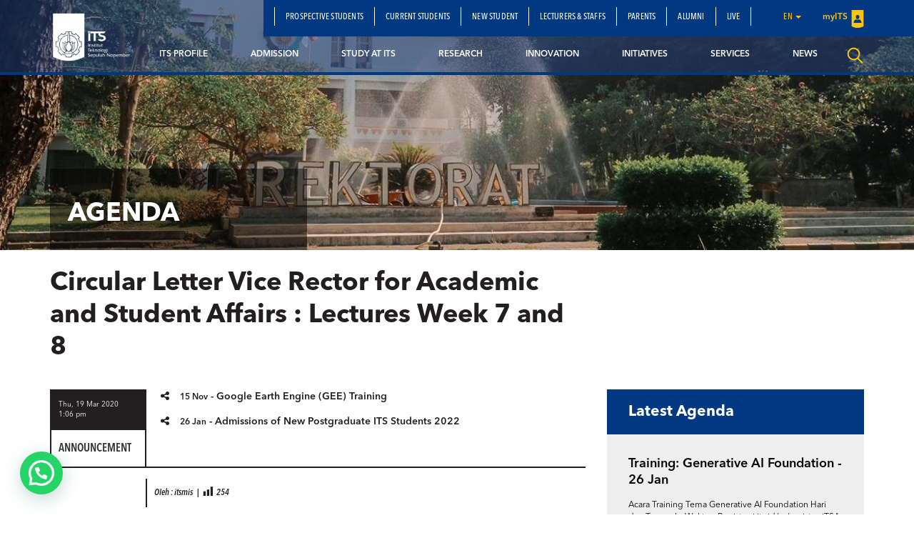

--- FILE ---
content_type: text/html; charset=UTF-8
request_url: https://www.its.ac.id/agenda/circular-letter-vice-rector-for-academic-and-student-affairs-lectures-week-7-and-8/
body_size: 18623
content:
<!DOCTYPE html>
<html lang="en">
<head>
    <meta charset="utf-8">
    <meta http-equiv="X-UA-Compatible" content="IE=edge">
    <meta http-equiv="Expires" content="30">
    <meta name="viewport" content="width=device-width, initial-scale=1">
    <meta name="author" content="Institut Teknologi Sepuluh Nopember">
    <meta name="Description" content="Sepuluh Nopember Institute of Technology (ITS) is a leading university in the field of science and technology in Indonesia.">
    <meta name="keywords" content="campus,technology,study,research,admission">
    
    <meta property="og:image" content="https://www.its.ac.id/wp-content/uploads/2020/03/Edaran-1-2.jpg" />
    <meta name="format-detection" content="telephone=no" />
    <link rel="shortcut icon" href="https://www.its.ac.id/wp-content/uploads/2017/10/favicon-1.png">
            <meta name='robots' content='index, follow, max-image-preview:large, max-snippet:-1, max-video-preview:-1' />
	<style>img:is([sizes="auto" i], [sizes^="auto," i]) { contain-intrinsic-size: 3000px 1500px }</style>
	    <script>
    window.chatbotConfig = {
        nonce: '3575599395',
        ajaxUrl: 'https://www.its.ac.id/wp-admin/admin-ajax.php'
    };
    // console.log('Nonce loaded early:', window.chatbotConfig.nonce);
    </script>
    <link rel="alternate" href="https://www.its.ac.id/id/agenda/surat-edaran-wakil-rektor-i-bidang-akademik-dan-kemahasiswaan-perkuliahan-minggu-ke-7-dan-8/" hreflang="id" />
<link rel="alternate" href="https://www.its.ac.id/agenda/circular-letter-vice-rector-for-academic-and-student-affairs-lectures-week-7-and-8/" hreflang="en" />

	<!-- This site is optimized with the Yoast SEO Premium plugin v26.2 (Yoast SEO v26.2) - https://yoast.com/wordpress/plugins/seo/ -->
	<title>Circular Letter Vice Rector for Academic and Student Affairs : Lectures Week 7 and 8 - Institut Teknologi Sepuluh Nopember</title>
	<meta name="description" content="Institut Teknologi Sepuluh Nopember (ITS) adalah perguruan tinggi unggulan di bidang sains, teknologi, dan seni di Indonesia" />
	<link rel="canonical" href="https://www.its.ac.id/agenda/circular-letter-vice-rector-for-academic-and-student-affairs-lectures-week-7-and-8/" />
	<meta property="og:locale" content="en_US" />
	<meta property="og:locale:alternate" content="id_ID" />
	<meta property="og:type" content="article" />
	<meta property="og:title" content="Circular Letter Vice Rector for Academic and Student Affairs : Lectures Week 7 and 8" />
	<meta property="og:description" content="Institut Teknologi Sepuluh Nopember (ITS) adalah perguruan tinggi unggulan di bidang sains, teknologi, dan seni di Indonesia" />
	<meta property="og:url" content="https://www.its.ac.id/agenda/circular-letter-vice-rector-for-academic-and-student-affairs-lectures-week-7-and-8/" />
	<meta property="og:site_name" content="Institut Teknologi Sepuluh Nopember" />
	<meta property="article:publisher" content="https://id-id.facebook.com/InstitutTeknologiSepuluhNopember/" />
	<meta property="article:modified_time" content="2020-03-19T06:14:06+00:00" />
	<meta property="og:image" content="https://www.its.ac.id/wp-content/uploads/2020/03/Edaran-1-2.jpg" />
	<meta property="og:image:width" content="227" />
	<meta property="og:image:height" content="151" />
	<meta property="og:image:type" content="image/jpeg" />
	<meta name="twitter:card" content="summary_large_image" />
	<meta name="twitter:site" content="@its_campus" />
	<script type="application/ld+json" class="yoast-schema-graph">{"@context":"https://schema.org","@graph":[{"@type":"WebPage","@id":"https://www.its.ac.id/agenda/circular-letter-vice-rector-for-academic-and-student-affairs-lectures-week-7-and-8/","url":"https://www.its.ac.id/agenda/circular-letter-vice-rector-for-academic-and-student-affairs-lectures-week-7-and-8/","name":"Circular Letter Vice Rector for Academic and Student Affairs : Lectures Week 7 and 8 - Institut Teknologi Sepuluh Nopember","isPartOf":{"@id":"https://www.its.ac.id/#website"},"primaryImageOfPage":{"@id":"https://www.its.ac.id/agenda/circular-letter-vice-rector-for-academic-and-student-affairs-lectures-week-7-and-8/#primaryimage"},"image":{"@id":"https://www.its.ac.id/agenda/circular-letter-vice-rector-for-academic-and-student-affairs-lectures-week-7-and-8/#primaryimage"},"thumbnailUrl":"https://www.its.ac.id/wp-content/uploads/2020/03/Edaran-1-2.jpg","datePublished":"2020-03-19T06:06:43+00:00","dateModified":"2020-03-19T06:14:06+00:00","description":"Institut Teknologi Sepuluh Nopember (ITS) adalah perguruan tinggi unggulan di bidang sains, teknologi, dan seni di Indonesia","breadcrumb":{"@id":"https://www.its.ac.id/agenda/circular-letter-vice-rector-for-academic-and-student-affairs-lectures-week-7-and-8/#breadcrumb"},"inLanguage":"en-US","potentialAction":[{"@type":"ReadAction","target":["https://www.its.ac.id/agenda/circular-letter-vice-rector-for-academic-and-student-affairs-lectures-week-7-and-8/"]}]},{"@type":"ImageObject","inLanguage":"en-US","@id":"https://www.its.ac.id/agenda/circular-letter-vice-rector-for-academic-and-student-affairs-lectures-week-7-and-8/#primaryimage","url":"https://www.its.ac.id/wp-content/uploads/2020/03/Edaran-1-2.jpg","contentUrl":"https://www.its.ac.id/wp-content/uploads/2020/03/Edaran-1-2.jpg","width":227,"height":151},{"@type":"BreadcrumbList","@id":"https://www.its.ac.id/agenda/circular-letter-vice-rector-for-academic-and-student-affairs-lectures-week-7-and-8/#breadcrumb","itemListElement":[{"@type":"ListItem","position":1,"name":"Home","item":"https://www.its.ac.id/"},{"@type":"ListItem","position":2,"name":"Agenda","item":"https://www.its.ac.id/agenda/"},{"@type":"ListItem","position":3,"name":"Circular Letter Vice Rector for Academic and Student Affairs : Lectures Week 7 and 8"}]},{"@type":"WebSite","@id":"https://www.its.ac.id/#website","url":"https://www.its.ac.id/","name":"Institut Teknologi Sepuluh Nopember","description":"Advancing Humanity","publisher":{"@id":"https://www.its.ac.id/#organization"},"alternateName":"Institut Teknologi Sepuluh Nopember","potentialAction":[{"@type":"SearchAction","target":{"@type":"EntryPoint","urlTemplate":"https://www.its.ac.id/?s={search_term_string}"},"query-input":{"@type":"PropertyValueSpecification","valueRequired":true,"valueName":"search_term_string"}}],"inLanguage":"en-US"},{"@type":"Organization","@id":"https://www.its.ac.id/#organization","name":"Institut Teknologi Sepuluh Nopember","alternateName":"Institut Teknologi Sepuluh Nopember","url":"https://www.its.ac.id/","logo":{"@type":"ImageObject","inLanguage":"en-US","@id":"https://www.its.ac.id/#/schema/logo/image/","url":"https://www.its.ac.id/wp-content/uploads/2020/07/Logo-ITS-1.png","contentUrl":"https://www.its.ac.id/wp-content/uploads/2020/07/Logo-ITS-1.png","width":2198,"height":1356,"caption":"Institut Teknologi Sepuluh Nopember"},"image":{"@id":"https://www.its.ac.id/#/schema/logo/image/"},"sameAs":["https://id-id.facebook.com/InstitutTeknologiSepuluhNopember/","https://x.com/its_campus","https://www.youtube.com/user/itseurekatv","https://www.instagram.com/its_campus/"],"description":"Institut Teknologi Sepuluh Nopember (ITS) adalah perguruan tinggi unggulan di bidang sains, teknologi, dan seni di Indonesia","email":"humas@its.ac.id","telephone":"031-5994251-54, 5947274, 5945472","legalName":"Institut Teknologi Sepuluh Nopember","foundingDate":"1957-11-10","numberOfEmployees":{"@type":"QuantitativeValue","minValue":"1001","maxValue":"5000"}}]}</script>
	<!-- / Yoast SEO Premium plugin. -->


<link rel="alternate" type="application/rss+xml" title="Institut Teknologi Sepuluh Nopember &raquo; Feed" href="https://www.its.ac.id/feed/" />
<link rel="alternate" type="application/rss+xml" title="Institut Teknologi Sepuluh Nopember &raquo; Comments Feed" href="https://www.its.ac.id/comments/feed/" />
<link rel="alternate" type="application/rss+xml" title="Institut Teknologi Sepuluh Nopember &raquo; Circular Letter Vice Rector for Academic and Student Affairs : Lectures Week 7 and 8 Comments Feed" href="https://www.its.ac.id/agenda/circular-letter-vice-rector-for-academic-and-student-affairs-lectures-week-7-and-8/feed/" />
<script type="text/javascript">
/* <![CDATA[ */
window._wpemojiSettings = {"baseUrl":"https:\/\/s.w.org\/images\/core\/emoji\/15.0.3\/72x72\/","ext":".png","svgUrl":"https:\/\/s.w.org\/images\/core\/emoji\/15.0.3\/svg\/","svgExt":".svg","source":{"concatemoji":"https:\/\/www.its.ac.id\/wp-includes\/js\/wp-emoji-release.min.js?ver=6.7.2"}};
/*! This file is auto-generated */
!function(i,n){var o,s,e;function c(e){try{var t={supportTests:e,timestamp:(new Date).valueOf()};sessionStorage.setItem(o,JSON.stringify(t))}catch(e){}}function p(e,t,n){e.clearRect(0,0,e.canvas.width,e.canvas.height),e.fillText(t,0,0);var t=new Uint32Array(e.getImageData(0,0,e.canvas.width,e.canvas.height).data),r=(e.clearRect(0,0,e.canvas.width,e.canvas.height),e.fillText(n,0,0),new Uint32Array(e.getImageData(0,0,e.canvas.width,e.canvas.height).data));return t.every(function(e,t){return e===r[t]})}function u(e,t,n){switch(t){case"flag":return n(e,"\ud83c\udff3\ufe0f\u200d\u26a7\ufe0f","\ud83c\udff3\ufe0f\u200b\u26a7\ufe0f")?!1:!n(e,"\ud83c\uddfa\ud83c\uddf3","\ud83c\uddfa\u200b\ud83c\uddf3")&&!n(e,"\ud83c\udff4\udb40\udc67\udb40\udc62\udb40\udc65\udb40\udc6e\udb40\udc67\udb40\udc7f","\ud83c\udff4\u200b\udb40\udc67\u200b\udb40\udc62\u200b\udb40\udc65\u200b\udb40\udc6e\u200b\udb40\udc67\u200b\udb40\udc7f");case"emoji":return!n(e,"\ud83d\udc26\u200d\u2b1b","\ud83d\udc26\u200b\u2b1b")}return!1}function f(e,t,n){var r="undefined"!=typeof WorkerGlobalScope&&self instanceof WorkerGlobalScope?new OffscreenCanvas(300,150):i.createElement("canvas"),a=r.getContext("2d",{willReadFrequently:!0}),o=(a.textBaseline="top",a.font="600 32px Arial",{});return e.forEach(function(e){o[e]=t(a,e,n)}),o}function t(e){var t=i.createElement("script");t.src=e,t.defer=!0,i.head.appendChild(t)}"undefined"!=typeof Promise&&(o="wpEmojiSettingsSupports",s=["flag","emoji"],n.supports={everything:!0,everythingExceptFlag:!0},e=new Promise(function(e){i.addEventListener("DOMContentLoaded",e,{once:!0})}),new Promise(function(t){var n=function(){try{var e=JSON.parse(sessionStorage.getItem(o));if("object"==typeof e&&"number"==typeof e.timestamp&&(new Date).valueOf()<e.timestamp+604800&&"object"==typeof e.supportTests)return e.supportTests}catch(e){}return null}();if(!n){if("undefined"!=typeof Worker&&"undefined"!=typeof OffscreenCanvas&&"undefined"!=typeof URL&&URL.createObjectURL&&"undefined"!=typeof Blob)try{var e="postMessage("+f.toString()+"("+[JSON.stringify(s),u.toString(),p.toString()].join(",")+"));",r=new Blob([e],{type:"text/javascript"}),a=new Worker(URL.createObjectURL(r),{name:"wpTestEmojiSupports"});return void(a.onmessage=function(e){c(n=e.data),a.terminate(),t(n)})}catch(e){}c(n=f(s,u,p))}t(n)}).then(function(e){for(var t in e)n.supports[t]=e[t],n.supports.everything=n.supports.everything&&n.supports[t],"flag"!==t&&(n.supports.everythingExceptFlag=n.supports.everythingExceptFlag&&n.supports[t]);n.supports.everythingExceptFlag=n.supports.everythingExceptFlag&&!n.supports.flag,n.DOMReady=!1,n.readyCallback=function(){n.DOMReady=!0}}).then(function(){return e}).then(function(){var e;n.supports.everything||(n.readyCallback(),(e=n.source||{}).concatemoji?t(e.concatemoji):e.wpemoji&&e.twemoji&&(t(e.twemoji),t(e.wpemoji)))}))}((window,document),window._wpemojiSettings);
/* ]]> */
</script>
<link rel='stylesheet' id='dashicons-css' href='https://www.its.ac.id/wp-includes/css/dashicons.min.css?ver=6.7.2' type='text/css' media='all' />
<link rel='stylesheet' id='post-views-counter-frontend-css' href='https://www.its.ac.id/wp-content/plugins/post-views-counter/css/frontend.min.css?ver=1.5.6' type='text/css' media='all' />
<link rel='stylesheet' id='chatbot-bundle-css' href='https://www.its.ac.id/wp-content/plugins/its-chatbot/assets/index-CJxHy5un.css?ver=1.0.0' type='text/css' media='all' />
<style id='wp-emoji-styles-inline-css' type='text/css'>

	img.wp-smiley, img.emoji {
		display: inline !important;
		border: none !important;
		box-shadow: none !important;
		height: 1em !important;
		width: 1em !important;
		margin: 0 0.07em !important;
		vertical-align: -0.1em !important;
		background: none !important;
		padding: 0 !important;
	}
</style>
<link rel='stylesheet' id='wp-block-library-css' href='https://www.its.ac.id/wp-includes/css/dist/block-library/style.min.css?ver=6.7.2' type='text/css' media='all' />
<style id='pdfemb-pdf-embedder-viewer-style-inline-css' type='text/css'>
.wp-block-pdfemb-pdf-embedder-viewer{max-width:none}

</style>
<style id='joinchat-button-style-inline-css' type='text/css'>
.wp-block-joinchat-button{border:none!important;text-align:center}.wp-block-joinchat-button figure{display:table;margin:0 auto;padding:0}.wp-block-joinchat-button figcaption{font:normal normal 400 .6em/2em var(--wp--preset--font-family--system-font,sans-serif);margin:0;padding:0}.wp-block-joinchat-button .joinchat-button__qr{background-color:#fff;border:6px solid #25d366;border-radius:30px;box-sizing:content-box;display:block;height:200px;margin:auto;overflow:hidden;padding:10px;width:200px}.wp-block-joinchat-button .joinchat-button__qr canvas,.wp-block-joinchat-button .joinchat-button__qr img{display:block;margin:auto}.wp-block-joinchat-button .joinchat-button__link{align-items:center;background-color:#25d366;border:6px solid #25d366;border-radius:30px;display:inline-flex;flex-flow:row nowrap;justify-content:center;line-height:1.25em;margin:0 auto;text-decoration:none}.wp-block-joinchat-button .joinchat-button__link:before{background:transparent var(--joinchat-ico) no-repeat center;background-size:100%;content:"";display:block;height:1.5em;margin:-.75em .75em -.75em 0;width:1.5em}.wp-block-joinchat-button figure+.joinchat-button__link{margin-top:10px}@media (orientation:landscape)and (min-height:481px),(orientation:portrait)and (min-width:481px){.wp-block-joinchat-button.joinchat-button--qr-only figure+.joinchat-button__link{display:none}}@media (max-width:480px),(orientation:landscape)and (max-height:480px){.wp-block-joinchat-button figure{display:none}}

</style>
<style id='classic-theme-styles-inline-css' type='text/css'>
/*! This file is auto-generated */
.wp-block-button__link{color:#fff;background-color:#32373c;border-radius:9999px;box-shadow:none;text-decoration:none;padding:calc(.667em + 2px) calc(1.333em + 2px);font-size:1.125em}.wp-block-file__button{background:#32373c;color:#fff;text-decoration:none}
</style>
<style id='global-styles-inline-css' type='text/css'>
:root{--wp--preset--aspect-ratio--square: 1;--wp--preset--aspect-ratio--4-3: 4/3;--wp--preset--aspect-ratio--3-4: 3/4;--wp--preset--aspect-ratio--3-2: 3/2;--wp--preset--aspect-ratio--2-3: 2/3;--wp--preset--aspect-ratio--16-9: 16/9;--wp--preset--aspect-ratio--9-16: 9/16;--wp--preset--color--black: #000000;--wp--preset--color--cyan-bluish-gray: #abb8c3;--wp--preset--color--white: #ffffff;--wp--preset--color--pale-pink: #f78da7;--wp--preset--color--vivid-red: #cf2e2e;--wp--preset--color--luminous-vivid-orange: #ff6900;--wp--preset--color--luminous-vivid-amber: #fcb900;--wp--preset--color--light-green-cyan: #7bdcb5;--wp--preset--color--vivid-green-cyan: #00d084;--wp--preset--color--pale-cyan-blue: #8ed1fc;--wp--preset--color--vivid-cyan-blue: #0693e3;--wp--preset--color--vivid-purple: #9b51e0;--wp--preset--gradient--vivid-cyan-blue-to-vivid-purple: linear-gradient(135deg,rgba(6,147,227,1) 0%,rgb(155,81,224) 100%);--wp--preset--gradient--light-green-cyan-to-vivid-green-cyan: linear-gradient(135deg,rgb(122,220,180) 0%,rgb(0,208,130) 100%);--wp--preset--gradient--luminous-vivid-amber-to-luminous-vivid-orange: linear-gradient(135deg,rgba(252,185,0,1) 0%,rgba(255,105,0,1) 100%);--wp--preset--gradient--luminous-vivid-orange-to-vivid-red: linear-gradient(135deg,rgba(255,105,0,1) 0%,rgb(207,46,46) 100%);--wp--preset--gradient--very-light-gray-to-cyan-bluish-gray: linear-gradient(135deg,rgb(238,238,238) 0%,rgb(169,184,195) 100%);--wp--preset--gradient--cool-to-warm-spectrum: linear-gradient(135deg,rgb(74,234,220) 0%,rgb(151,120,209) 20%,rgb(207,42,186) 40%,rgb(238,44,130) 60%,rgb(251,105,98) 80%,rgb(254,248,76) 100%);--wp--preset--gradient--blush-light-purple: linear-gradient(135deg,rgb(255,206,236) 0%,rgb(152,150,240) 100%);--wp--preset--gradient--blush-bordeaux: linear-gradient(135deg,rgb(254,205,165) 0%,rgb(254,45,45) 50%,rgb(107,0,62) 100%);--wp--preset--gradient--luminous-dusk: linear-gradient(135deg,rgb(255,203,112) 0%,rgb(199,81,192) 50%,rgb(65,88,208) 100%);--wp--preset--gradient--pale-ocean: linear-gradient(135deg,rgb(255,245,203) 0%,rgb(182,227,212) 50%,rgb(51,167,181) 100%);--wp--preset--gradient--electric-grass: linear-gradient(135deg,rgb(202,248,128) 0%,rgb(113,206,126) 100%);--wp--preset--gradient--midnight: linear-gradient(135deg,rgb(2,3,129) 0%,rgb(40,116,252) 100%);--wp--preset--font-size--small: 13px;--wp--preset--font-size--medium: 20px;--wp--preset--font-size--large: 36px;--wp--preset--font-size--x-large: 42px;--wp--preset--spacing--20: 0.44rem;--wp--preset--spacing--30: 0.67rem;--wp--preset--spacing--40: 1rem;--wp--preset--spacing--50: 1.5rem;--wp--preset--spacing--60: 2.25rem;--wp--preset--spacing--70: 3.38rem;--wp--preset--spacing--80: 5.06rem;--wp--preset--shadow--natural: 6px 6px 9px rgba(0, 0, 0, 0.2);--wp--preset--shadow--deep: 12px 12px 50px rgba(0, 0, 0, 0.4);--wp--preset--shadow--sharp: 6px 6px 0px rgba(0, 0, 0, 0.2);--wp--preset--shadow--outlined: 6px 6px 0px -3px rgba(255, 255, 255, 1), 6px 6px rgba(0, 0, 0, 1);--wp--preset--shadow--crisp: 6px 6px 0px rgba(0, 0, 0, 1);}:where(.is-layout-flex){gap: 0.5em;}:where(.is-layout-grid){gap: 0.5em;}body .is-layout-flex{display: flex;}.is-layout-flex{flex-wrap: wrap;align-items: center;}.is-layout-flex > :is(*, div){margin: 0;}body .is-layout-grid{display: grid;}.is-layout-grid > :is(*, div){margin: 0;}:where(.wp-block-columns.is-layout-flex){gap: 2em;}:where(.wp-block-columns.is-layout-grid){gap: 2em;}:where(.wp-block-post-template.is-layout-flex){gap: 1.25em;}:where(.wp-block-post-template.is-layout-grid){gap: 1.25em;}.has-black-color{color: var(--wp--preset--color--black) !important;}.has-cyan-bluish-gray-color{color: var(--wp--preset--color--cyan-bluish-gray) !important;}.has-white-color{color: var(--wp--preset--color--white) !important;}.has-pale-pink-color{color: var(--wp--preset--color--pale-pink) !important;}.has-vivid-red-color{color: var(--wp--preset--color--vivid-red) !important;}.has-luminous-vivid-orange-color{color: var(--wp--preset--color--luminous-vivid-orange) !important;}.has-luminous-vivid-amber-color{color: var(--wp--preset--color--luminous-vivid-amber) !important;}.has-light-green-cyan-color{color: var(--wp--preset--color--light-green-cyan) !important;}.has-vivid-green-cyan-color{color: var(--wp--preset--color--vivid-green-cyan) !important;}.has-pale-cyan-blue-color{color: var(--wp--preset--color--pale-cyan-blue) !important;}.has-vivid-cyan-blue-color{color: var(--wp--preset--color--vivid-cyan-blue) !important;}.has-vivid-purple-color{color: var(--wp--preset--color--vivid-purple) !important;}.has-black-background-color{background-color: var(--wp--preset--color--black) !important;}.has-cyan-bluish-gray-background-color{background-color: var(--wp--preset--color--cyan-bluish-gray) !important;}.has-white-background-color{background-color: var(--wp--preset--color--white) !important;}.has-pale-pink-background-color{background-color: var(--wp--preset--color--pale-pink) !important;}.has-vivid-red-background-color{background-color: var(--wp--preset--color--vivid-red) !important;}.has-luminous-vivid-orange-background-color{background-color: var(--wp--preset--color--luminous-vivid-orange) !important;}.has-luminous-vivid-amber-background-color{background-color: var(--wp--preset--color--luminous-vivid-amber) !important;}.has-light-green-cyan-background-color{background-color: var(--wp--preset--color--light-green-cyan) !important;}.has-vivid-green-cyan-background-color{background-color: var(--wp--preset--color--vivid-green-cyan) !important;}.has-pale-cyan-blue-background-color{background-color: var(--wp--preset--color--pale-cyan-blue) !important;}.has-vivid-cyan-blue-background-color{background-color: var(--wp--preset--color--vivid-cyan-blue) !important;}.has-vivid-purple-background-color{background-color: var(--wp--preset--color--vivid-purple) !important;}.has-black-border-color{border-color: var(--wp--preset--color--black) !important;}.has-cyan-bluish-gray-border-color{border-color: var(--wp--preset--color--cyan-bluish-gray) !important;}.has-white-border-color{border-color: var(--wp--preset--color--white) !important;}.has-pale-pink-border-color{border-color: var(--wp--preset--color--pale-pink) !important;}.has-vivid-red-border-color{border-color: var(--wp--preset--color--vivid-red) !important;}.has-luminous-vivid-orange-border-color{border-color: var(--wp--preset--color--luminous-vivid-orange) !important;}.has-luminous-vivid-amber-border-color{border-color: var(--wp--preset--color--luminous-vivid-amber) !important;}.has-light-green-cyan-border-color{border-color: var(--wp--preset--color--light-green-cyan) !important;}.has-vivid-green-cyan-border-color{border-color: var(--wp--preset--color--vivid-green-cyan) !important;}.has-pale-cyan-blue-border-color{border-color: var(--wp--preset--color--pale-cyan-blue) !important;}.has-vivid-cyan-blue-border-color{border-color: var(--wp--preset--color--vivid-cyan-blue) !important;}.has-vivid-purple-border-color{border-color: var(--wp--preset--color--vivid-purple) !important;}.has-vivid-cyan-blue-to-vivid-purple-gradient-background{background: var(--wp--preset--gradient--vivid-cyan-blue-to-vivid-purple) !important;}.has-light-green-cyan-to-vivid-green-cyan-gradient-background{background: var(--wp--preset--gradient--light-green-cyan-to-vivid-green-cyan) !important;}.has-luminous-vivid-amber-to-luminous-vivid-orange-gradient-background{background: var(--wp--preset--gradient--luminous-vivid-amber-to-luminous-vivid-orange) !important;}.has-luminous-vivid-orange-to-vivid-red-gradient-background{background: var(--wp--preset--gradient--luminous-vivid-orange-to-vivid-red) !important;}.has-very-light-gray-to-cyan-bluish-gray-gradient-background{background: var(--wp--preset--gradient--very-light-gray-to-cyan-bluish-gray) !important;}.has-cool-to-warm-spectrum-gradient-background{background: var(--wp--preset--gradient--cool-to-warm-spectrum) !important;}.has-blush-light-purple-gradient-background{background: var(--wp--preset--gradient--blush-light-purple) !important;}.has-blush-bordeaux-gradient-background{background: var(--wp--preset--gradient--blush-bordeaux) !important;}.has-luminous-dusk-gradient-background{background: var(--wp--preset--gradient--luminous-dusk) !important;}.has-pale-ocean-gradient-background{background: var(--wp--preset--gradient--pale-ocean) !important;}.has-electric-grass-gradient-background{background: var(--wp--preset--gradient--electric-grass) !important;}.has-midnight-gradient-background{background: var(--wp--preset--gradient--midnight) !important;}.has-small-font-size{font-size: var(--wp--preset--font-size--small) !important;}.has-medium-font-size{font-size: var(--wp--preset--font-size--medium) !important;}.has-large-font-size{font-size: var(--wp--preset--font-size--large) !important;}.has-x-large-font-size{font-size: var(--wp--preset--font-size--x-large) !important;}
:where(.wp-block-post-template.is-layout-flex){gap: 1.25em;}:where(.wp-block-post-template.is-layout-grid){gap: 1.25em;}
:where(.wp-block-columns.is-layout-flex){gap: 2em;}:where(.wp-block-columns.is-layout-grid){gap: 2em;}
:root :where(.wp-block-pullquote){font-size: 1.5em;line-height: 1.6;}
</style>
<link rel='stylesheet' id='js_composer_front-css' href='//www.its.ac.id/wp-content/uploads/js_composer/js_composer_front_custom.css?ver=5.1.1' type='text/css' media='all' />
<link rel='stylesheet' id='bootstrap-css' href='https://www.its.ac.id/wp-content/themes/ITS/assets/css/bootstrap.min.css?ver=3.3.7' type='text/css' media='all' />
<link rel='stylesheet' id='owl-carousel-css' href='https://www.its.ac.id/wp-content/themes/ITS/assets/css/owl.carousel.css?ver=1.0.0' type='text/css' media='all' />
<link rel='stylesheet' id='owl-theme-css' href='https://www.its.ac.id/wp-content/themes/ITS/assets/css/owl.theme.css?ver=1.0.0' type='text/css' media='all' />
<link rel='stylesheet' id='basic-style-css' href='https://www.its.ac.id/wp-content/themes/ITS/assets/css/style.css?ver=1.0.1' type='text/css' media='all' />
<link rel='stylesheet' id='global-style-css' href='https://www.its.ac.id/wp-content/themes/ITS/assets/css/style-global.css?ver=1.0.1' type='text/css' media='all' />
<link rel='stylesheet' id='vc-custom-style-css' href='https://www.its.ac.id/wp-content/themes/ITS/assets/css/vc-custom-components.css?ver=1.0.1' type='text/css' media='all' />
<link rel='stylesheet' id='font-awesome-css' href='https://www.its.ac.id/wp-content/plugins/js_composer/assets/lib/bower/font-awesome/css/font-awesome.min.css?ver=5.1.1' type='text/css' media='all' />
<link rel='stylesheet' id='fancybox-css' href='https://www.its.ac.id/wp-content/themes/ITS/assets/css/jquery.fancybox.min.css?ver=3.1.20' type='text/css' media='all' />
<link rel='stylesheet' id='animate-css' href='https://www.its.ac.id/wp-content/themes/ITS/assets/css/animate.min.css?ver=3.5.1' type='text/css' media='all' />
<link rel='stylesheet' id='its-css' href='https://www.its.ac.id/wp-content/themes/ITS/assets/css/its.css?ver=1.0.0' type='text/css' media='all' />
<link rel='stylesheet' id='its-spacing-css' href='https://www.its.ac.id/wp-content/themes/ITS/assets/css/its-spacing.css?ver=1.0.0' type='text/css' media='all' />
<link rel='stylesheet' id='its-text-css' href='https://www.its.ac.id/wp-content/themes/ITS/assets/css/its-text.css?ver=1.0.0' type='text/css' media='all' />
<link rel='stylesheet' id='joinchat-css' href='https://www.its.ac.id/wp-content/plugins/creame-whatsapp-me/public/css/joinchat.min.css?ver=5.2.3' type='text/css' media='all' />
<link rel='stylesheet' id='tablepress-default-css' href='https://www.its.ac.id/wp-content/plugins/tablepress/css/build/default.css?ver=3.1' type='text/css' media='all' />
<link rel='stylesheet' id='js_composer_custom_css-css' href='//www.its.ac.id/wp-content/uploads/js_composer/custom.css?ver=5.1.1' type='text/css' media='all' />
<link rel='stylesheet' id='ms_global_search_css_style-css' href='https://www.its.ac.id/wp-content/plugins/multisite-global-search/style.css?ver=6.7.2' type='text/css' media='all' />
<script type="text/javascript" id="post-views-counter-frontend-js-before">
/* <![CDATA[ */
var pvcArgsFrontend = {"mode":"js","postID":20702,"requestURL":"https:\/\/www.its.ac.id\/wp-admin\/admin-ajax.php","nonce":"0d6c46059b","dataStorage":"cookies","multisite":1,"path":"\/","domain":""};
/* ]]> */
</script>
<script type="text/javascript" src="https://www.its.ac.id/wp-content/plugins/post-views-counter/js/frontend.min.js?ver=1.5.6" id="post-views-counter-frontend-js"></script>
<script type="text/javascript" src="https://www.its.ac.id/wp-includes/js/jquery/jquery.min.js?ver=3.7.1" id="jquery-core-js"></script>
<script type="text/javascript" src="https://www.its.ac.id/wp-includes/js/jquery/jquery-migrate.min.js?ver=3.4.1" id="jquery-migrate-js"></script>
<link rel="https://api.w.org/" href="https://www.its.ac.id/wp-json/" /><link rel="EditURI" type="application/rsd+xml" title="RSD" href="https://www.its.ac.id/xmlrpc.php?rsd" />
<link rel='shortlink' href='https://www.its.ac.id/?p=20702' />
<link rel="alternate" title="oEmbed (JSON)" type="application/json+oembed" href="https://www.its.ac.id/wp-json/oembed/1.0/embed?url=https%3A%2F%2Fwww.its.ac.id%2Fagenda%2Fcircular-letter-vice-rector-for-academic-and-student-affairs-lectures-week-7-and-8%2F" />
<link rel="alternate" title="oEmbed (XML)" type="text/xml+oembed" href="https://www.its.ac.id/wp-json/oembed/1.0/embed?url=https%3A%2F%2Fwww.its.ac.id%2Fagenda%2Fcircular-letter-vice-rector-for-academic-and-student-affairs-lectures-week-7-and-8%2F&#038;format=xml" />
<!-- HFCM by 99 Robots - Snippet # 1: Microsoft Clarity -->
<script type="text/javascript">
    (function(c,l,a,r,i,t,y){
        c[a]=c[a]||function(){(c[a].q=c[a].q||[]).push(arguments)};
        t=l.createElement(r);t.async=1;t.src="https://www.clarity.ms/tag/"+i;
        y=l.getElementsByTagName(r)[0];y.parentNode.insertBefore(t,y);
    })(window, document, "clarity", "script", "ogb8d3lctk");
</script>
<!-- /end HFCM by 99 Robots -->
<meta http-equiv="X-Content-Type-Options" content="nosniff">
<!-- Analytics by WP Statistics - https://wp-statistics.com -->

<!-- Global site tag (gtag.js) - Google Analytics -->
<script async src='https://www.googletagmanager.com/gtag/js?id=UA-47617686-1'></script>
<script>
  window.dataLayer = window.dataLayer || [];
  function gtag(){dataLayer.push(arguments);}
  gtag('js', new Date());

  gtag('config', 'UA-47617686-1');
</script><meta name="generator" content="Powered by Visual Composer - drag and drop page builder for WordPress."/>
<!--[if lte IE 9]><link rel="stylesheet" type="text/css" href="https://www.its.ac.id/wp-content/plugins/js_composer/assets/css/vc_lte_ie9.min.css" media="screen"><![endif]--><noscript><style>.lazyload[data-src]{display:none !important;}</style></noscript><style>.lazyload{background-image:none !important;}.lazyload:before{background-image:none !important;}</style><noscript><style> .wpb_animate_when_almost_visible { opacity: 1; }</style></noscript></head>
<body class="agenda-template-default single single-agenda postid-20702 single-format-standard wpb-js-composer js-comp-ver-5.1.1 vc_responsive">
<div class="section-menu">
    <nav class="navbar navbar-default header">
        <div class="container container-header">
            <div class="navbar-header">
                <button type="button" class="navbar-toggle collapsed" data-toggle="collapse" data-target="#bs-example-navbar-collapse-1" aria-expanded="false">
                    <span class="sr-only">Toggle navigation</span>
                    <span class="icon-bar"></span>
                    <span class="icon-bar"></span>
                    <span class="icon-bar"></span>
                </button>
                <a class="navbar-brand" href="https://www.its.ac.id/">
                    <img src="[data-uri]" class="logo lazyload" alt="Image" data-src="https://www.its.ac.id/wp-content/uploads/2017/10/logo-its-1.png" decoding="async" data-eio-rwidth="300" data-eio-rheight="193"><noscript><img src="https://www.its.ac.id/wp-content/uploads/2017/10/logo-its-1.png" class="logo" alt="Image" data-eio="l"></noscript>
                </a>
            </div>

            <div class="collapse navbar-collapse" id="bs-example-navbar-collapse-1">
                <div class="clearfix">
                    <ul id="menu-secondary-menu-english" class="nav navbar-nav secondary-top-menu"><li id="menu-item-39520" class="menu-item menu-item-type-custom menu-item-object-custom menu-item-39520"><a href="https://www.its.ac.id/admission/">Prospective Students</a></li>
<li id="menu-item-7983" class="menu-item menu-item-type-post_type menu-item-object-page menu-item-7983"><a href="https://www.its.ac.id/current-student/">Current Students</a></li>
<li id="menu-item-56006" class="menu-item menu-item-type-post_type menu-item-object-page menu-item-56006"><a href="https://www.its.ac.id/fresher/">New Student</a></li>
<li id="menu-item-7980" class="menu-item menu-item-type-post_type menu-item-object-page menu-item-7980"><a href="https://www.its.ac.id/lecturer-and-staff/">Lecturers &amp; Staffs</a></li>
<li id="menu-item-7981" class="menu-item menu-item-type-post_type menu-item-object-page menu-item-7981"><a href="https://www.its.ac.id/parents/">Parents</a></li>
<li id="menu-item-50021" class="menu-item menu-item-type-custom menu-item-object-custom menu-item-50021"><a href="https://www.its.ac.id/alumni/">Alumni</a></li>
<li id="menu-item-23173" class="menu-item menu-item-type-custom menu-item-object-custom menu-item-23173"><a href="https://www.youtube.com/user/itseurekatv/live">Live</a></li>
<li class="dropdown dropdown-language-main ">
                        <a href="#" class="dropdown-toggle" data-toggle="dropdown" role="button" aria-haspopup="true" aria-expanded="false">en <span class="caret"></span></a>
                        <ul class="dropdown-menu dropdown-language">
                            <li><a href="https://www.its.ac.id/id/agenda/surat-edaran-wakil-rektor-i-bidang-akademik-dan-kemahasiswaan-perkuliahan-minggu-ke-7-dan-8/" >Bahasa Indonesia</a></li><li><a href="javascript:;">English</a></li>
                        </ul>
                    </li>
                    <li class="login">
                        <a href="https://my.its.ac.id/" target="_blank">
                            myITS <i class="sprite sprite-logo-login"></i>
                        </a>
                    </li></ul>                </div>
                <ul id="menu-main-menu-english" class="nav navbar-nav main-menu pull-right"><li id="menu-item-46551" class="menu-item menu-item-type-custom menu-item-object-custom menu-item-has-children menu-item-46551 dropdown mega-dropdown"><a title="ITS Profile" href="#" data-toggle="dropdown" class="dropdown-toggle disabled" aria-haspopup="true">ITS Profile </a> <div class="submenu-plus visible-xs"><i class="fa fa-plus" aria-hidden="true"></i></div>
<ul role="menu" class=" dropdown-menu mega-dropdown-menu">
								<div class="container">

									<div class="row">

										<div class="container-sub-mega-menu">

											<div class="menu-mega">
	<li id="menu-item-47878" class="menu-item menu-item-type-post_type menu-item-object-page menu-item-47878"><a title="Brief Profile" href="https://www.its.ac.id/about-its/">Brief Profile</a></li>
	<li id="menu-item-46552" class="menu-item menu-item-type-custom menu-item-object-custom menu-item-46552"><a title="Facts and History" href="https://www.its.ac.id/about-its/facts-and-history/">Facts and History</a></li>
	<li id="menu-item-57858" class="menu-item menu-item-type-custom menu-item-object-custom menu-item-57858"><a title="Facts and Figures" href="https://www.its.ac.id/ppid/data-statistik-its/">Facts and Figures</a></li>
	<li id="menu-item-11615" class="menu-item menu-item-type-post_type menu-item-object-page menu-item-11615"><a title="Executive Board" href="https://www.its.ac.id/about-its/executive-board/">Executive Board</a></li>
	<li id="menu-item-46558" class="menu-item menu-item-type-post_type menu-item-object-page menu-item-46558"><a title="Award For ITS" href="https://www.its.ac.id/about-its/award-for-its/">Award For ITS</a></li>
	<li id="menu-item-20405" class="menu-item menu-item-type-post_type menu-item-object-page menu-item-20405"><a title="Award From ITS" href="https://www.its.ac.id/about-its/its-awards/">Award From ITS</a></li>
	<li id="menu-item-11611" class="menu-item menu-item-type-post_type menu-item-object-page menu-item-11611"><a title="Vision and Mission" href="https://www.its.ac.id/about-its/vision-and-mission/">Vision and Mission</a></li>
	<li id="menu-item-28600" class="menu-item menu-item-type-post_type menu-item-object-page menu-item-28600"><a title="Organization Structure" href="https://www.its.ac.id/about-its/organization-structure/">Organization Structure</a></li>
	<li id="menu-item-26587" class="menu-item menu-item-type-post_type menu-item-object-page menu-item-26587"><a title="Offices in ITS" href="https://www.its.ac.id/about-its/offices-in-its/">Offices in ITS</a></li>
	<li id="menu-item-33343" class="menu-item menu-item-type-custom menu-item-object-custom menu-item-33343"><a title="Endowment Fund" href="http://danaabadi.its.ac.id/">Endowment Fund</a></li>
	<li id="menu-item-32194" class="menu-item menu-item-type-post_type menu-item-object-page menu-item-32194"><a title="Brand Guidelines" href="https://www.its.ac.id/about-its/brand-guidelines/">Brand Guidelines</a></li>
	<li id="menu-item-11614" class="menu-item menu-item-type-post_type menu-item-object-page menu-item-11614"><a title="Visit ITS" href="https://www.its.ac.id/about-its/visit-its/">Visit ITS</a></li>
</ul>
</li>
<li id="menu-item-46772" class="menu-item menu-item-type-custom menu-item-object-custom menu-item-has-children menu-item-46772 dropdown mega-dropdown"><a title="Admission" href="#" data-toggle="dropdown" class="dropdown-toggle disabled" aria-haspopup="true">Admission </a> <div class="submenu-plus visible-xs"><i class="fa fa-plus" aria-hidden="true"></i></div>
<ul role="menu" class=" dropdown-menu mega-dropdown-menu">
								<div class="container">

									<div class="row">

										<div class="container-sub-mega-menu">

											<div class="menu-mega">
	<li id="menu-item-46773" class="menu-item menu-item-type-custom menu-item-object-custom menu-item-46773"><a title="Undergraduate Program" href="https://www.its.ac.id/admission/sarjana/">Undergraduate Program</a></li>
	<li id="menu-item-46774" class="menu-item menu-item-type-custom menu-item-object-custom menu-item-46774"><a title="Master Program" href="https://www.its.ac.id/admission/pascasarjana/">Master Program</a></li>
	<li id="menu-item-46775" class="menu-item menu-item-type-custom menu-item-object-custom menu-item-46775"><a title="Applied Undergraduate Program" href="https://www.its.ac.id/admission/sarjana-terapan/">Applied Undergraduate Program</a></li>
	<li id="menu-item-46776" class="menu-item menu-item-type-custom menu-item-object-custom menu-item-46776"><a title="Professional Program" href="https://www.its.ac.id/admission/profesi/">Professional Program</a></li>
	<li id="menu-item-46777" class="menu-item menu-item-type-custom menu-item-object-custom menu-item-46777"><a title="IUP" href="https://www.its.ac.id/admission/iup/">IUP</a></li>
	<li id="menu-item-46778" class="menu-item menu-item-type-custom menu-item-object-custom menu-item-46778"><a title="International Admission" href="https://www.its.ac.id/international/experiencing-its/prospective-student/">International Admission</a></li>
</ul>
</li>
<li id="menu-item-46771" class="menu-item menu-item-type-custom menu-item-object-custom menu-item-has-children menu-item-46771 dropdown mega-dropdown"><a title="Study at ITS" href="#" data-toggle="dropdown" class="dropdown-toggle disabled" aria-haspopup="true">Study at ITS </a> <div class="submenu-plus visible-xs"><i class="fa fa-plus" aria-hidden="true"></i></div>
<ul role="menu" class=" dropdown-menu mega-dropdown-menu">
								<div class="container">

									<div class="row">

										<div class="container-sub-mega-menu">

											<div class="menu-mega">
	<li id="menu-item-7920" class="menu-item menu-item-type-custom menu-item-object-custom menu-item-7920"><a title="Faculties &amp; School" href="https://www.its.ac.id/study-at-its/#field">Faculties &amp; School</a></li>
	<li id="menu-item-7933" class="menu-item menu-item-type-custom menu-item-object-custom menu-item-7933"><a title="Explore ITS" href="https://www.its.ac.id/campus-life/explore-its/">Explore ITS</a></li>
	<li id="menu-item-7931" class="menu-item menu-item-type-custom menu-item-object-custom menu-item-7931"><a title="Campus Life" href="https://www.its.ac.id/campus-life/theres-always-something-interesting/">Campus Life</a></li>
	<li id="menu-item-7922" class="menu-item menu-item-type-custom menu-item-object-custom menu-item-7922"><a title="Study Program" href="https://www.its.ac.id/study-at-its/study-program/">Study Program</a></li>
	<li id="menu-item-7925" class="menu-item menu-item-type-custom menu-item-object-custom menu-item-7925"><a title="International Students" href="https://www.its.ac.id/international/">International Students</a></li>
</ul>
</li>
<li id="menu-item-46819" class="menu-item menu-item-type-custom menu-item-object-custom menu-item-has-children menu-item-46819 dropdown mega-dropdown"><a title="Research" href="#" data-toggle="dropdown" class="dropdown-toggle disabled" aria-haspopup="true">Research </a> <div class="submenu-plus visible-xs"><i class="fa fa-plus" aria-hidden="true"></i></div>
<ul role="menu" class=" dropdown-menu mega-dropdown-menu">
								<div class="container">

									<div class="row">

										<div class="container-sub-mega-menu">

											<div class="menu-mega">
	<li id="menu-item-7939" class="menu-item menu-item-type-custom menu-item-object-custom menu-item-7939"><a title="Research Focus" href="https://www.its.ac.id/research/research-focus/">Research Focus</a></li>
	<li id="menu-item-7941" class="menu-item menu-item-type-custom menu-item-object-custom menu-item-7941"><a title="Our Researcher" href="https://www.its.ac.id/research/our-researcher/">Our Researcher</a></li>
	<li id="menu-item-7942" class="menu-item menu-item-type-custom menu-item-object-custom menu-item-7942"><a title="Student Research" href="https://www.its.ac.id/research/student-research/">Student Research</a></li>
	<li id="menu-item-7943" class="menu-item menu-item-type-custom menu-item-object-custom menu-item-7943"><a title="Research Facilities" href="https://www.its.ac.id/research/research-facilities/">Research Facilities</a></li>
	<li id="menu-item-7944" class="menu-item menu-item-type-custom menu-item-object-custom menu-item-7944"><a title="Research Publications" href="https://www.its.ac.id/research/research-publications/">Research Publications</a></li>
	<li id="menu-item-7946" class="menu-item menu-item-type-custom menu-item-object-custom menu-item-7946"><a title="Research Collaborations" href="https://www.its.ac.id/research/6613-2/">Research Collaborations</a></li>
</ul>
</li>
<li id="menu-item-46818" class="menu-item menu-item-type-custom menu-item-object-custom menu-item-has-children menu-item-46818 dropdown mega-dropdown"><a title="Innovation" href="#" data-toggle="dropdown" class="dropdown-toggle disabled" aria-haspopup="true">Innovation </a> <div class="submenu-plus visible-xs"><i class="fa fa-plus" aria-hidden="true"></i></div>
<ul role="menu" class=" dropdown-menu mega-dropdown-menu">
								<div class="container">

									<div class="row">

										<div class="container-sub-mega-menu">

											<div class="menu-mega">
	<li id="menu-item-17751" class="menu-item menu-item-type-post_type menu-item-object-page menu-item-17751"><a title="Product Innovation" href="https://www.its.ac.id/industry/product-innovation/">Product Innovation</a></li>
	<li id="menu-item-56086" class="menu-item menu-item-type-custom menu-item-object-custom menu-item-56086"><a title="Science Techno Park" href="https://www.its.ac.id/stp/">Science Techno Park</a></li>
	<li id="menu-item-17754" class="menu-item menu-item-type-custom menu-item-object-custom menu-item-17754"><a title="Facilities and Services" href="https://www.its.ac.id/industry/facilities-and-services/">Facilities and Services</a></li>
	<li id="menu-item-9025" class="menu-item menu-item-type-post_type menu-item-object-page menu-item-9025"><a title="Workforce Development" href="https://www.its.ac.id/industry/workforce-development/">Workforce Development</a></li>
</ul>
</li>
<li id="menu-item-46817" class="menu-item menu-item-type-custom menu-item-object-custom menu-item-has-children menu-item-46817 dropdown mega-dropdown"><a title="Initiatives" href="#" data-toggle="dropdown" class="dropdown-toggle disabled" aria-haspopup="true">Initiatives </a> <div class="submenu-plus visible-xs"><i class="fa fa-plus" aria-hidden="true"></i></div>
<ul role="menu" class=" dropdown-menu mega-dropdown-menu">
								<div class="container">

									<div class="row">

										<div class="container-sub-mega-menu">

											<div class="menu-mega">
	<li id="menu-item-7955" class="menu-item menu-item-type-custom menu-item-object-custom menu-item-7955"><a title="Enhancing Diversity" href="https://www.its.ac.id/initiatives/enhancing-diversity/">Enhancing Diversity</a></li>
	<li id="menu-item-7949" class="menu-item menu-item-type-custom menu-item-object-custom menu-item-7949"><a title="Business and Entrepreneurship" href="https://www.its.ac.id/initiatives/business-entrepreneurship/">Business and Entrepreneurship</a></li>
	<li id="menu-item-7953" class="menu-item menu-item-type-custom menu-item-object-custom menu-item-7953"><a title="ITS Smart Eco-Campus" href="https://www.its.ac.id/initiatives/smart-eco-campus/">ITS Smart Eco-Campus</a></li>
	<li id="menu-item-7950" class="menu-item menu-item-type-custom menu-item-object-custom menu-item-7950"><a title="Collaborative Works" href="https://www.its.ac.id/initiatives/collaborative-work/">Collaborative Works</a></li>
	<li id="menu-item-30345" class="menu-item menu-item-type-custom menu-item-object-custom menu-item-30345"><a title="Sustainability" href="https://www.its.ac.id/initiatives/sustainability2/">Sustainability</a></li>
</ul>
</li>
<li id="menu-item-46588" class="menu-item menu-item-type-custom menu-item-object-custom menu-item-has-children menu-item-46588 dropdown mega-dropdown"><a title="Services" href="#" data-toggle="dropdown" class="dropdown-toggle disabled" aria-haspopup="true">Services </a> <div class="submenu-plus visible-xs"><i class="fa fa-plus" aria-hidden="true"></i></div>
<ul role="menu" class=" dropdown-menu mega-dropdown-menu">
								<div class="container">

									<div class="row">

										<div class="container-sub-mega-menu">

											<div class="menu-mega">
	<li id="menu-item-46596" class="menu-item menu-item-type-post_type menu-item-object-page menu-item-46596"><a title="Academic and Student Affairs" href="https://www.its.ac.id/public-services/academic-and-student-affairs/">Academic and Student Affairs</a></li>
	<li id="menu-item-46602" class="menu-item menu-item-type-post_type menu-item-object-page menu-item-46602"><a title="Planning, Finance &amp; Infrastructure" href="https://www.its.ac.id/public-services/planning-finance-and-infrastructure/">Planning, Finance &amp; Infrastructure</a></li>
	<li id="menu-item-46605" class="menu-item menu-item-type-post_type menu-item-object-page menu-item-46605"><a title="Human Resources, Organization &amp; IT" href="https://www.its.ac.id/public-services/human-resources-organization-and-information-system-technology/">Human Resources, Organization &amp; IT</a></li>
	<li id="menu-item-46633" class="menu-item menu-item-type-post_type menu-item-object-page menu-item-46633"><a title="Research, Innovation, Cooperation &amp; Alumni" href="https://www.its.ac.id/public-services/research-innovation-cooperation-and-alumni/">Research, Innovation, Cooperation &amp; Alumni</a></li>
	<li id="menu-item-46608" class="menu-item menu-item-type-post_type menu-item-object-page menu-item-46608"><a title="Secretary of the Institute" href="https://www.its.ac.id/public-services/secretary-of-the-institute/">Secretary of the Institute</a></li>
	<li id="menu-item-46611" class="menu-item menu-item-type-post_type menu-item-object-page menu-item-46611"><a title="Internal Audit" href="https://www.its.ac.id/public-services/internal-audit/">Internal Audit</a></li>
	<li id="menu-item-46616" class="menu-item menu-item-type-post_type menu-item-object-page menu-item-46616"><a title="Quality Control" href="https://www.its.ac.id/public-services/quality-control/">Quality Control</a></li>
	<li id="menu-item-46628" class="menu-item menu-item-type-post_type menu-item-object-page menu-item-46628"><a title="Information and Complaint" href="https://www.its.ac.id/public-services/information-and-complaints/">Information and Complaint</a></li>
	<li id="menu-item-46632" class="menu-item menu-item-type-post_type menu-item-object-page menu-item-46632"><a title="Global Partnerships" href="https://www.its.ac.id/public-services/global-partnerships/">Global Partnerships</a></li>
</ul>
</li>
<li id="menu-item-45434" class="menu-item menu-item-type-custom menu-item-object-custom menu-item-45434"><a title="News" href="https://www.its.ac.id/news/en/">News</a></li>
</ul>            </div>
                        <div class="seaching-container">
                <a href="javascript:;" class="show-searching">
                    <i class="sprite sprite-ic_search_yellow"></i>
                </a>
                <a href="javascript:;" class="hide-searching" style="display: none;">
                    <i class="sprite sprite-ic_close_yellow"></i>
                </a>
            </div>
                    </div>
    </nav>
</div>
<div class="sc_search" style="display: none;">
    <form action="https://www.its.ac.id/search-result/" id="search-form" method="get">
        <div id="custom-search-input">
            <div class="input-group">
                <input type="text" class="search-query form-control" name="mssearch" id="mssearch" placeholder="Type keywords..."/>
                <input type="hidden" id="_" name="msp" value="1">
                <input type="hidden" id="ms-global-search_221273546" name="mswhere" value="all">
                <span class="input-group-btn">
                    <button class="btn btn-danger" type="submit">
                        <i class="sprite sprite-ic_search_blue"></i>
                    </button>
                </span>
            </div>
        </div>
    </form>
</div>
    <header class="header-img" style="background:url('https://www.its.ac.id/wp-content/themes/ITS/assets/img/header-image-default.jpg');background-size:cover;background-position: center;">
        <div class="container">
            <div class="row">
                <div class="col-sm-4">
                    <div class="headtitle">
                        <h2 class="title">Agenda</h2>
                    </div>
                </div>
            </div>
        </div>
    </header>
    <div class="section_single">
        <div class="container">
            <div class="row">
                <div class="col-sm-8">
                    <div class="title-news">
                        <h1>
                            Circular Letter Vice Rector for Academic and Student Affairs : Lectures Week 7 and 8                        </h1>
                    </div>
                </div>
            </div>
            <div class="row">
                <div class="col-sm-8">
                    <div class="box-category">
                        <div class="date-container">
                            <div class="date">Thu, 19 Mar 2020</div>
                            <div class="time">1:06 pm</div>
                        </div>
                        <div class="category-container">
                            <h6>Announcement</h6>
                        </div>
                    </div>
                    <div class="container-another-news">
                        <ul>
                                                                                <li>
                                                        <div class="share-another-news share">
                                                            <a href="javascript:;">
                                                                <i class="fa fa-share-alt" aria-hidden="true"></i>
                                                                <div class="share-div share-div-single">
                                                                    <ul class="sosmed">
                                                                        <li>
                                                                            <a href="javascript:;" onclick="window.open('https://www.facebook.com/sharer.php?u=https://www.its.ac.id/agenda/google-earth-engine-gee-training/', 'newwindow', 'width=500, height=500'); return false;">
                                                                                <img src="[data-uri]" data-src="https://www.its.ac.id/wp-content/themes/ITS/assets/img/ic_share_facebook.png" decoding="async" class="lazyload" data-eio-rwidth="23" data-eio-rheight="24"><noscript><img src="https://www.its.ac.id/wp-content/themes/ITS/assets/img/ic_share_facebook.png" data-eio="l"></noscript>
                                                                            </a>
                                                                        </li>
                                                                        <li>
                                                                            <a href="javascript:;" onclick="window.open('http://twitter.com/share?url=https://www.its.ac.id/agenda/google-earth-engine-gee-training/&text=Google Earth Engine (GEE) Training', 'newwindow', 'width=500, height=500'); return false;">
                                                                                <img src="[data-uri]" data-src="https://www.its.ac.id/wp-content/themes/ITS/assets/img/ic_share_twitter.png" decoding="async" class="lazyload" data-eio-rwidth="24" data-eio-rheight="24"><noscript><img src="https://www.its.ac.id/wp-content/themes/ITS/assets/img/ic_share_twitter.png" data-eio="l"></noscript>
                                                                            </a>
                                                                        </li>
                                                                        <li>
                                                                            <a href="http://line.me/R/msg/text/?https://www.its.ac.id/agenda/google-earth-engine-gee-training/ - Google Earth Engine (GEE) Training">
                                                                                <img src="[data-uri]" data-src="https://www.its.ac.id/wp-content/themes/ITS/assets/img/ic_share_line.png" decoding="async" class="lazyload" data-eio-rwidth="24" data-eio-rheight="24"><noscript><img src="https://www.its.ac.id/wp-content/themes/ITS/assets/img/ic_share_line.png" data-eio="l"></noscript>
                                                                            </a>
                                                                        </li>
                                                                        <li>
                                                                            <a href="whatsapp://send?text=https://www.its.ac.id/agenda/google-earth-engine-gee-training/ - Google Earth Engine (GEE) Training">
                                                                                <img src="[data-uri]" data-src="https://www.its.ac.id/wp-content/themes/ITS/assets/img/ic_share_wa.png" decoding="async" class="lazyload" data-eio-rwidth="23" data-eio-rheight="24"><noscript><img src="https://www.its.ac.id/wp-content/themes/ITS/assets/img/ic_share_wa.png" data-eio="l"></noscript>
                                                                            </a>
                                                                        </li>
                                                                        <li>
                                                                            <a href="javascript:;" onclick="window.open('https://plus.google.com/share?url=https://www.its.ac.id/agenda/google-earth-engine-gee-training/', 'newwindow', 'width=500, height=500'); return false;">
                                                                                <img src="[data-uri]" data-src="https://www.its.ac.id/wp-content/themes/ITS/assets/img/ic_share_g_plus.png" decoding="async" class="lazyload" data-eio-rwidth="23" data-eio-rheight="24"><noscript><img src="https://www.its.ac.id/wp-content/themes/ITS/assets/img/ic_share_g_plus.png" data-eio="l"></noscript>
                                                                            </a>
                                                                        </li>
                                                                    </ul>
                                                                </div>
                                                            </a>
                                                        </div>
                                                        <div class="content-another">
                                                            <a href="https://www.its.ac.id/agenda/google-earth-engine-gee-training/">
                                                                <small>15 Nov</small> - Google Earth Engine (GEE) Training                                                            </a>
                                                        </div>
                                                    </li>
                                                                                            <li>
                                                        <div class="share-another-news share">
                                                            <a href="javascript:;">
                                                                <i class="fa fa-share-alt" aria-hidden="true"></i>
                                                                <div class="share-div share-div-single">
                                                                    <ul class="sosmed">
                                                                        <li>
                                                                            <a href="javascript:;" onclick="window.open('https://www.facebook.com/sharer.php?u=https://www.its.ac.id/agenda/admissions-of-new-postgraduate-its-students-2022/', 'newwindow', 'width=500, height=500'); return false;">
                                                                                <img src="[data-uri]" data-src="https://www.its.ac.id/wp-content/themes/ITS/assets/img/ic_share_facebook.png" decoding="async" class="lazyload" data-eio-rwidth="23" data-eio-rheight="24"><noscript><img src="https://www.its.ac.id/wp-content/themes/ITS/assets/img/ic_share_facebook.png" data-eio="l"></noscript>
                                                                            </a>
                                                                        </li>
                                                                        <li>
                                                                            <a href="javascript:;" onclick="window.open('http://twitter.com/share?url=https://www.its.ac.id/agenda/admissions-of-new-postgraduate-its-students-2022/&text=Admissions of New Postgraduate ITS Students 2022', 'newwindow', 'width=500, height=500'); return false;">
                                                                                <img src="[data-uri]" data-src="https://www.its.ac.id/wp-content/themes/ITS/assets/img/ic_share_twitter.png" decoding="async" class="lazyload" data-eio-rwidth="24" data-eio-rheight="24"><noscript><img src="https://www.its.ac.id/wp-content/themes/ITS/assets/img/ic_share_twitter.png" data-eio="l"></noscript>
                                                                            </a>
                                                                        </li>
                                                                        <li>
                                                                            <a href="http://line.me/R/msg/text/?https://www.its.ac.id/agenda/admissions-of-new-postgraduate-its-students-2022/ - Admissions of New Postgraduate ITS Students 2022">
                                                                                <img src="[data-uri]" data-src="https://www.its.ac.id/wp-content/themes/ITS/assets/img/ic_share_line.png" decoding="async" class="lazyload" data-eio-rwidth="24" data-eio-rheight="24"><noscript><img src="https://www.its.ac.id/wp-content/themes/ITS/assets/img/ic_share_line.png" data-eio="l"></noscript>
                                                                            </a>
                                                                        </li>
                                                                        <li>
                                                                            <a href="whatsapp://send?text=https://www.its.ac.id/agenda/admissions-of-new-postgraduate-its-students-2022/ - Admissions of New Postgraduate ITS Students 2022">
                                                                                <img src="[data-uri]" data-src="https://www.its.ac.id/wp-content/themes/ITS/assets/img/ic_share_wa.png" decoding="async" class="lazyload" data-eio-rwidth="23" data-eio-rheight="24"><noscript><img src="https://www.its.ac.id/wp-content/themes/ITS/assets/img/ic_share_wa.png" data-eio="l"></noscript>
                                                                            </a>
                                                                        </li>
                                                                        <li>
                                                                            <a href="javascript:;" onclick="window.open('https://plus.google.com/share?url=https://www.its.ac.id/agenda/admissions-of-new-postgraduate-its-students-2022/', 'newwindow', 'width=500, height=500'); return false;">
                                                                                <img src="[data-uri]" data-src="https://www.its.ac.id/wp-content/themes/ITS/assets/img/ic_share_g_plus.png" decoding="async" class="lazyload" data-eio-rwidth="23" data-eio-rheight="24"><noscript><img src="https://www.its.ac.id/wp-content/themes/ITS/assets/img/ic_share_g_plus.png" data-eio="l"></noscript>
                                                                            </a>
                                                                        </li>
                                                                    </ul>
                                                                </div>
                                                            </a>
                                                        </div>
                                                        <div class="content-another">
                                                            <a href="https://www.its.ac.id/agenda/admissions-of-new-postgraduate-its-students-2022/">
                                                                <small>26 Jan</small> - Admissions of New Postgraduate ITS Students 2022                                                            </a>
                                                        </div>
                                                    </li>
                                                                </ul>
                    </div>
                    <div class="row">
                        <div class="col-sm-2">
                            <div class="news-share">
                                <div class="clear">Share :</div>
                                <ul>
                                    <li>
                                        <a href="javascript:;" onclick="window.open('https://www.facebook.com/sharer.php?u=https://www.its.ac.id/agenda/circular-letter-vice-rector-for-academic-and-student-affairs-lectures-week-7-and-8/', 'newwindow', 'width=500, height=500'); return false;">
                                            <img src="[data-uri]" data-src="https://www.its.ac.id/wp-content/themes/ITS/assets/img/ic_share_facebook.png" decoding="async" class="lazyload" data-eio-rwidth="23" data-eio-rheight="24"><noscript><img src="https://www.its.ac.id/wp-content/themes/ITS/assets/img/ic_share_facebook.png" data-eio="l"></noscript>
                                        </a>
                                    </li>
                                    <li>
                                        <a href="javascript:;" onclick="window.open('http://twitter.com/share?url=https://www.its.ac.id/agenda/circular-letter-vice-rector-for-academic-and-student-affairs-lectures-week-7-and-8/&text=Circular Letter Vice Rector for Academic and Student Affairs : Lectures Week 7 and 8', 'newwindow', 'width=500, height=500'); return false;">
                                            <img src="[data-uri]" data-src="https://www.its.ac.id/wp-content/themes/ITS/assets/img/ic_share_twitter.png" decoding="async" class="lazyload" data-eio-rwidth="24" data-eio-rheight="24"><noscript><img src="https://www.its.ac.id/wp-content/themes/ITS/assets/img/ic_share_twitter.png" data-eio="l"></noscript>
                                        </a>
                                    </li>
                                    <li>
                                        <a href="http://line.me/R/msg/text/?https://www.its.ac.id/agenda/circular-letter-vice-rector-for-academic-and-student-affairs-lectures-week-7-and-8/ - Circular Letter Vice Rector for Academic and Student Affairs : Lectures Week 7 and 8">
                                            <img src="[data-uri]" data-src="https://www.its.ac.id/wp-content/themes/ITS/assets/img/ic_share_line.png" decoding="async" class="lazyload" data-eio-rwidth="24" data-eio-rheight="24"><noscript><img src="https://www.its.ac.id/wp-content/themes/ITS/assets/img/ic_share_line.png" data-eio="l"></noscript>
                                        </a>
                                    </li>
                                    <li>
                                        <a href="whatsapp://send?text=https://www.its.ac.id/agenda/circular-letter-vice-rector-for-academic-and-student-affairs-lectures-week-7-and-8/ - Circular Letter Vice Rector for Academic and Student Affairs : Lectures Week 7 and 8">
                                            <img src="[data-uri]" data-src="https://www.its.ac.id/wp-content/themes/ITS/assets/img/ic_share_wa.png" decoding="async" class="lazyload" data-eio-rwidth="23" data-eio-rheight="24"><noscript><img src="https://www.its.ac.id/wp-content/themes/ITS/assets/img/ic_share_wa.png" data-eio="l"></noscript>
                                        </a>
                                    </li>
                                    <li>
                                        <a href="javascript:;" onclick="window.open('https://plus.google.com/share?url=https://www.its.ac.id/agenda/circular-letter-vice-rector-for-academic-and-student-affairs-lectures-week-7-and-8/', 'newwindow', 'width=500, height=500'); return false;">
                                            <img src="[data-uri]" data-src="https://www.its.ac.id/wp-content/themes/ITS/assets/img/ic_share_g_plus.png" decoding="async" class="lazyload" data-eio-rwidth="23" data-eio-rheight="24"><noscript><img src="https://www.its.ac.id/wp-content/themes/ITS/assets/img/ic_share_g_plus.png" data-eio="l"></noscript>
                                        </a>
                                    </li>
                                </ul>
                            </div>
                        </div>
                        <div class="col-sm-10">
                            <div class="newsby">
									Oleh : itsmis &nbsp; | <div class="post-views content-post post-20702 entry-meta load-static">
				<span class="post-views-icon dashicons dashicons-chart-bar"></span> <span class="post-views-count">254</span>
			</div>                            </div>
                            <div class="content-news">
                                <a href="https://www.its.ac.id/wp-content/uploads/2020/03/EDARAN-PERKULIAHAN-MINGGU-KE-7-8-1.pdf.pdf" class="pdfemb-viewer" style="" data-width="max" data-height="max" data-toolbar="bottom" data-toolbar-fixed="on">EDARAN PERKULIAHAN MINGGU KE 7 - 8-1.pdf</a>
                            </div>
                        </div>
                    </div>
                </div>
                <div class="col-sm-4">
                    <div class="box-news"> 
                        <h3 class="titlehead">Latest Agenda</h3>
                        <ul>
                            
                                            <li>
                                                <h2 class="title">
                                                    <a href="https://www.its.ac.id/agenda/training-generative-ai-foundation/">
                                                        Training: Generative AI Foundation - 26 Jan
                                                    </a>
                                                </h2>
                                                <p>
                                                    Acara Training Tema Generative AI Foundation Hari dan Tanggal &#8211; Waktu &#8211; Registrasi its.id/m/registrasiTSA Komite ITS Tekno Sains
                                                </p>
                                                <div class="row">
                                                    <div class="col-xs-6 left">
                                                        <small>
                                                            07 Jan 2026
                                                        </small>
                                                    </div>
                                                    <div class="col-xs-6 text-right">
                                                        <a class="read-more" href="https://www.its.ac.id/agenda/training-generative-ai-foundation/">
                                                            <span class="fa fa-angle-double-right"></span>
                                                        </a>
                                                    </div>
                                                </div>
                                            </li>
                                        
                                            <li>
                                                <h2 class="title">
                                                    <a href="https://www.its.ac.id/agenda/training-centification-international-ahli-k3-umum-bnsp-2026/">
                                                        Training &amp; Centification International: Ahli K3 Umum BNSP 2026 - 27 Jan
                                                    </a>
                                                </h2>
                                                <p>
                                                    Event Training &amp; Centification International Theme Ahli K3 Umum BNSP Day and Date &#8211; Time &#8211; Registration its.id/m/registrasiTSA Comittee
                                                </p>
                                                <div class="row">
                                                    <div class="col-xs-6 left">
                                                        <small>
                                                            02 Jan 2026
                                                        </small>
                                                    </div>
                                                    <div class="col-xs-6 text-right">
                                                        <a class="read-more" href="https://www.its.ac.id/agenda/training-centification-international-ahli-k3-umum-bnsp-2026/">
                                                            <span class="fa fa-angle-double-right"></span>
                                                        </a>
                                                    </div>
                                                </div>
                                            </li>
                                        
                                            <li>
                                                <h2 class="title">
                                                    <a href="https://www.its.ac.id/agenda/training-centification-international-microsoft-365-apps-certifications-excel-for-accounting/">
                                                        Training &amp; Centification International: Microsoft 365 Apps Certifications: Excel for Accounting - 31 Jan
                                                    </a>
                                                </h2>
                                                <p>
                                                    Event Training &amp; Centification International Theme Microsoft 365 Apps Certifications: Excel for Accounting Day and Date &#8211; Time &#8211; Registration
                                                </p>
                                                <div class="row">
                                                    <div class="col-xs-6 left">
                                                        <small>
                                                            02 Jan 2026
                                                        </small>
                                                    </div>
                                                    <div class="col-xs-6 text-right">
                                                        <a class="read-more" href="https://www.its.ac.id/agenda/training-centification-international-microsoft-365-apps-certifications-excel-for-accounting/">
                                                            <span class="fa fa-angle-double-right"></span>
                                                        </a>
                                                    </div>
                                                </div>
                                            </li>
                                                                </ul>
                        <div class="read-more" style="padding: 10px;">
                            <!-- <a class="btn-round-right" href="javascript:;">More Agenda</a> -->
                        </div>
                    </div>
                </div>
            </div>
        </div>
    </div>
<div class="its-breadcrumb">
	<div class="container">
		<div class="row">
			<div class="col-xs-12">
				<div id="crumbs" class="theme_breadcumb">Beranda >  <a class="no-link" href="https://www.its.ac.id/agenda/">Agenda</a>  >  <a class="no-link current" href="#">Circular Letter Vice Rector for Academic and Student Affairs : Lectures Week 7 and 8</a></div>			</div>
		</div>
	</div>
</div>
<div class="section_footer">
	<div class="footer-top">
	    <div class="container">
	    	<div class="row">
	    		<div class="col-sm-2 col-xs-5">
	    			<img alt="Image" src="[data-uri]" class="logo-in-footer lazyload" data-src="https://www.its.ac.id/wp-content/themes/ITS/assets/img/logo.png" decoding="async" data-eio-rwidth="1400" data-eio-rheight="902"><noscript><img alt="Image" src="https://www.its.ac.id/wp-content/themes/ITS/assets/img/logo.png" class="logo-in-footer" data-eio="l"></noscript>
	    		</div>
	    		<div class="col-sm-6">
                            <p>Kampus ITS Sukolilo - Surabaya<br> 
Email : humas@its.ac.id<br>
Phone: 031-5994251-54, 5947274, 5945472<br>
Fax: 031-5923465, 5947845<br>
<br>
Sukolilo   |   Manyar   |   Tjokroaminoto </p>	    		</div>
	    		<div class="col-sm-3 col-xs-4 border-right-white-in-mobile">
						    		</div>
	    		<div class="col-sm-2 col-xs-4 border-right-white-in-mobile">
					<div class="footer-top-content border-left-white">
						<div class="title-footer padding-left-35 text-center">
							Find us						</div>
						<ul class="sosmed">
														<li>
								<a href="https://www.youtube.com/user/itseurekatv" target="_blank">
									<i class="sprite sprite-logo-youtube"></i>
								</a>
							</li>
																					<li>
								<a href="https://www.instagram.com/its_campus/" target="_blank">
									<i class="sprite sprite-logo-instagram"></i>
								</a>
							</li>
																					<li>
								<a href="https://id-id.facebook.com/InstitutTeknologiSepuluhNopember/" target="_blank">
									<i class="sprite sprite-logo-facebook"></i>
								</a>
							</li>
																					<li>
								<a href="https://twitter.com/its_campus" target="_blank">
									<i class="sprite sprite-twitter"></i>
								</a>
							</li>
																					<li>
								<a href="https://id.linkedin.com/school/its-campus/" target="_blank">
									<i class="sprite bg-logo_linkedin"></i>
								</a>
							</li>
																					<li>
								<a href="https://lin.ee/fxmXOiU" target="_blank">
									<i class="sprite sprite-logo-line"></i>
								</a>
							</li>
							                                                            <li>
                                    <a href="https://www.tiktok.com/@its_campus" target="_blank">
                                        <i class="sprite bg-logo_tiktok"></i>
                                    </a>
                                </li>
                            						</ul>
					</div>
	    		</div>
	    			    		<div class="col-sm-2 col-xs-4">
					<div class="footer-top-content border-left-white">
						<div class="title-footer padding-left-35 text-center">
							Scholar ITS						</div>
						<div class="perpustakaan-content">
							<a href="https://scholar.its.ac.id/" target="_blank">
								<i class="sprite sprite-perpustakaan"></i>
							</a>
						</div>
					</div>
	    		</div>
	    			    	</div>
	    </div>
    </div>
    <div class="footer-bottom">
	    <div class="container">
	    	<div class="row">
	    		<div class="col-xs-12 visible-xs">
	    			<div class="mobile-menu-footer">
		    			<div class="text">
		    				Site Map		    			</div>
		    			<div class="icon-plus-footer-menu">
		    				<i class="fa fa-plus" aria-hidden="true"></i>
		    			</div>
		    		</div>
	    		</div>
	    		<div class="menu-footer-mobile">
	    			<div class="close-button-footer visible-xs">
						<i class="sprite sprite-ic_close_yellow"></i>
	    			</div>
		    		<div id="nav_menu-11" class="col-sm-3 col-xs-6 nav-menu-widget-footer widget_nav_menu"><div class="title-menu-footer-bottom">Homepage</div><div class="menu-footer-menu-en-container"><ul id="menu-footer-menu-en" class="menu"><li id="menu-item-7878" class="menu-item menu-item-type-post_type menu-item-object-page menu-item-7878"><a href="https://www.its.ac.id/campus-life/">Campus Life</a></li>
<li id="menu-item-7883" class="menu-item menu-item-type-post_type menu-item-object-page menu-item-7883"><a href="https://www.its.ac.id/research/">Research</a></li>
<li id="menu-item-7880" class="menu-item menu-item-type-post_type menu-item-object-page menu-item-7880"><a href="https://www.its.ac.id/industry/">Industry</a></li>
<li id="menu-item-7881" class="menu-item menu-item-type-post_type menu-item-object-page menu-item-7881"><a href="https://www.its.ac.id/initiatives/">Initiatives</a></li>
<li id="menu-item-7877" class="menu-item menu-item-type-post_type menu-item-object-page menu-item-7877"><a href="https://www.its.ac.id/about-its/">ITS Profile</a></li>
</ul></div></div><div id="nav_menu-12" class="col-sm-3 col-xs-6 nav-menu-widget-footer widget_nav_menu"><div class="title-menu-footer-bottom">Study at ITS</div><div class="menu-footer-menu-study-at-its-container"><ul id="menu-footer-menu-study-at-its" class="menu"><li id="menu-item-7872" class="menu-item menu-item-type-custom menu-item-object-custom menu-item-7872"><a href="https://www.its.ac.id/en/study-at-its/#field">Field of Study</a></li>
<li id="menu-item-32348" class="menu-item menu-item-type-custom menu-item-object-custom menu-item-32348"><a href="https://www.its.ac.id/study-at-its/faculties-and-departments/">Departements</a></li>
<li id="menu-item-7873" class="menu-item menu-item-type-custom menu-item-object-custom menu-item-7873"><a href="https://www.its.ac.id/en/study-at-its/#studyprogram">Study Programs</a></li>
<li id="menu-item-7874" class="menu-item menu-item-type-custom menu-item-object-custom menu-item-7874"><a href="https://www.its.ac.id/en/study-at-its/#international-students">International Students</a></li>
</ul></div></div><div id="nav_menu-13" class="col-sm-3 col-xs-6 nav-menu-widget-footer widget_nav_menu"><div class="title-menu-footer-bottom">Campus Life</div><div class="menu-footer-menu-campus-life-container"><ul id="menu-footer-menu-campus-life" class="menu"><li id="menu-item-7773" class="menu-item menu-item-type-post_type menu-item-object-page menu-item-7773"><a href="https://www.its.ac.id/campus-life/explore-its/">Explore ITS</a></li>
<li id="menu-item-7777" class="menu-item menu-item-type-post_type menu-item-object-page menu-item-7777"><a href="https://www.its.ac.id/campus-life/student-activities/">Student Activities</a></li>
<li id="menu-item-24260" class="menu-item menu-item-type-custom menu-item-object-custom menu-item-24260"><a href="https://www.its.ac.id/id/explore-surabaya/">Explore Surabaya</a></li>
</ul></div></div><div id="nav_menu-14" class="col-sm-3 col-xs-6 nav-menu-widget-footer widget_nav_menu"><div class="title-menu-footer-bottom">Research</div><div class="menu-footer-menu-research-container"><ul id="menu-footer-menu-research" class="menu"><li id="menu-item-7862" class="menu-item menu-item-type-post_type menu-item-object-page menu-item-7862"><a href="https://www.its.ac.id/research/research-focus/">Research Focus</a></li>
<li id="menu-item-7863" class="menu-item menu-item-type-post_type menu-item-object-page menu-item-7863"><a href="https://www.its.ac.id/research/student-research/">Student Research</a></li>
<li id="menu-item-7864" class="menu-item menu-item-type-post_type menu-item-object-page menu-item-7864"><a href="https://www.its.ac.id/research/research-publications/">Research Publications</a></li>
<li id="menu-item-7865" class="menu-item menu-item-type-post_type menu-item-object-page menu-item-7865"><a href="https://www.its.ac.id/research/our-researcher/">Our Researcher</a></li>
<li id="menu-item-7866" class="menu-item menu-item-type-post_type menu-item-object-page menu-item-7866"><a href="https://www.its.ac.id/research/research-facilities/">Research Facilities</a></li>
<li id="menu-item-7867" class="menu-item menu-item-type-post_type menu-item-object-page menu-item-7867"><a href="https://www.its.ac.id/research/research-collaborations/">Research Collaborations</a></li>
</ul></div></div><div id="nav_menu-15" class="col-sm-3 col-xs-6 nav-menu-widget-footer widget_nav_menu"><div class="title-menu-footer-bottom">Industry</div><div class="menu-footer-menu-industry-container"><ul id="menu-footer-menu-industry" class="menu"><li id="menu-item-7794" class="menu-item menu-item-type-post_type menu-item-object-page menu-item-7794"><a href="https://www.its.ac.id/industry/science-techno-park/">Science Techno Park</a></li>
<li id="menu-item-7798" class="menu-item menu-item-type-custom menu-item-object-custom menu-item-7798"><a href="https://www.its.ac.id/industry/product-innovation/">Innovation Products</a></li>
<li id="menu-item-7800" class="menu-item menu-item-type-custom menu-item-object-custom menu-item-7800"><a href="https://www.its.ac.id/industry/workforce-development/">Workforce Development</a></li>
<li id="menu-item-7801" class="menu-item menu-item-type-custom menu-item-object-custom menu-item-7801"><a href="https://www.its.ac.id/industry/facilities-and-services/">Facilities and Services</a></li>
</ul></div></div><div id="nav_menu-16" class="col-sm-3 col-xs-6 nav-menu-widget-footer widget_nav_menu"><div class="title-menu-footer-bottom">Initiatives</div><div class="menu-footer-menu-initiatives-container"><ul id="menu-footer-menu-initiatives" class="menu"><li id="menu-item-27074" class="menu-item menu-item-type-post_type menu-item-object-page menu-item-27074"><a href="https://www.its.ac.id/initiatives/enhancing-diversity/">Diversity and Inclusion</a></li>
<li id="menu-item-27075" class="menu-item menu-item-type-post_type menu-item-object-page menu-item-27075"><a href="https://www.its.ac.id/initiatives/smart-eco-campus/">ITS Smart Eco Campus</a></li>
<li id="menu-item-30349" class="menu-item menu-item-type-custom menu-item-object-custom menu-item-30349"><a href="https://www.its.ac.id/initiatives/business-entrepreneurship/">Business &amp; Entrepreneurship</a></li>
<li id="menu-item-27077" class="menu-item menu-item-type-post_type menu-item-object-page menu-item-27077"><a href="https://www.its.ac.id/initiatives/collaborative-work/">Collaborative Works</a></li>
<li id="menu-item-30348" class="menu-item menu-item-type-custom menu-item-object-custom menu-item-30348"><a href="https://www.its.ac.id/initiatives/sustainability2/">Sustainability</a></li>
</ul></div></div><div id="nav_menu-17" class="col-sm-3 col-xs-6 nav-menu-widget-footer widget_nav_menu"><div class="title-menu-footer-bottom">About ITS</div><div class="menu-footer-menu-about-its-container"><ul id="menu-footer-menu-about-its" class="menu"><li id="menu-item-27080" class="menu-item menu-item-type-post_type menu-item-object-page menu-item-27080"><a href="https://www.its.ac.id/id/brief-profile/">Brief Profile</a></li>
<li id="menu-item-27081" class="menu-item menu-item-type-post_type menu-item-object-page menu-item-27081"><a href="https://www.its.ac.id/about-its/offices-in-its/">Offices in ITS</a></li>
<li id="menu-item-27082" class="menu-item menu-item-type-post_type menu-item-object-page menu-item-27082"><a href="https://www.its.ac.id/about-its/visit-its/">Visit ITS</a></li>
<li id="menu-item-27083" class="menu-item menu-item-type-post_type menu-item-object-page menu-item-27083"><a href="https://www.its.ac.id/about-its/its-awards/">ITS Awards</a></li>
<li id="menu-item-27084" class="menu-item menu-item-type-post_type menu-item-object-page menu-item-27084"><a href="https://www.its.ac.id/?page_id=11494">Campus Facilities</a></li>
<li id="menu-item-27085" class="menu-item menu-item-type-post_type menu-item-object-page menu-item-27085"><a href="https://www.its.ac.id/about-its/executive-board/">Executive Board</a></li>
<li id="menu-item-27087" class="menu-item menu-item-type-post_type menu-item-object-page menu-item-27087"><a href="https://www.its.ac.id/about-its/vision-and-mission/">Vision and Mission</a></li>
</ul></div></div>	    		</div>
	    	</div>
	    </div>
    </div>
    <div class="copyright">
    	<div class="container">
    		<div class="row">
    			<div class="col-sm-12">
    				Copyright © 2026 Institut Teknologi Sepuluh Nopember    			</div>
    		</div>
    	</div>
    </div>
</div>
<a href="#" class="scrollToTop">
	<div class="arrow-up"></div>
</a>
</body>
<script type="text/javascript" src="https://www.its.ac.id/wp-content/themes/ITS/assets/js/jquery-2.2.4.min.js"></script>
<script type="text/javascript" src="https://www.its.ac.id/wp-content/themes/ITS/assets/js/bootstrap.min.js"></script>
<script type="text/javascript" src="https://www.its.ac.id/wp-content/themes/ITS/assets/js/packery.pkgd.js"></script>
<script type="text/javascript" src="https://www.its.ac.id/wp-content/themes/ITS/assets/js/masonry.pkgd.min.js"></script>
<script type="text/javascript" src="https://www.its.ac.id/wp-content/themes/ITS/assets/js/imagesloaded.pkgd.min.js"></script>
<script type="text/javascript" src="https://www.its.ac.id/wp-content/themes/ITS/assets/js/main.js"></script>
<script>
	var slider = $('.section_slider .carousel-caption .slider-container-title h2')
	if (navigator.appVersion.indexOf("Win")!=-1) slider.css('padding-top', '0px')
	if (navigator.appVersion.indexOf("Mac")!=-1) slider.css('padding-top', '10px')
	if (navigator.appVersion.indexOf("X11")!=-1) slider.css('padding-top', '10px')
	if (navigator.appVersion.indexOf("Linux")!=-1) slider.css('padding-top', '10px')

	$(function() {
		$(window).on("scroll", function() {
			if($(window).scrollTop() > 50) {
				$(".header").addClass("header-scroll");
			} else {
				//remove the background property so it comes transparent again (defined in your css)
				$(".header").removeClass("header-scroll");
			}
		});
	});
</script>
<script>
              (function(e){
                  var el = document.createElement('script');
                  el.setAttribute('data-account', 'rgBfYm4zx2');
                  el.setAttribute('src', 'https://cdn.userway.org/widget.js');
                  document.body.appendChild(el);
                })();
              </script>
<div class="joinchat joinchat--left joinchat--dark-auto" data-settings='{"telephone":"6281130553555","mobile_only":false,"button_delay":1,"whatsapp_web":false,"qr":false,"message_views":2,"message_delay":-1,"message_badge":false,"message_send":"Selamat datang, di Institut Teknologi Sepuluh Nopember (ITS).","message_hash":"86d86b58"}'>
	<div class="joinchat__button">
		<div class="joinchat__button__open"></div>
											<div class="joinchat__button__sendtext">Institut Teknologi Sepuluh Nopember</div>
						<svg class="joinchat__button__send" width="60" height="60" viewbox="0 0 400 400" stroke-linecap="round" stroke-width="33">
				<path class="joinchat_svg__plain" d="M168.83 200.504H79.218L33.04 44.284a1 1 0 0 1 1.386-1.188L365.083 199.04a1 1 0 0 1 .003 1.808L34.432 357.903a1 1 0 0 1-1.388-1.187l29.42-99.427"/>
				<path class="joinchat_svg__chat" d="M318.087 318.087c-52.982 52.982-132.708 62.922-195.725 29.82l-80.449 10.18 10.358-80.112C18.956 214.905 28.836 134.99 81.913 81.913c65.218-65.217 170.956-65.217 236.174 0 42.661 42.661 57.416 102.661 44.265 157.316"/>
			</svg>
										<div class="joinchat__tooltip"><div>Ada yang bisa kami bantu?</div></div>
					</div>
			<div class="joinchat__box">
			<div class="joinchat__header">
									<svg class="joinchat__wa" width="120" height="28" viewBox="0 0 120 28"><title>WhatsApp</title><path d="M117.2 17c0 .4-.2.7-.4 1-.1.3-.4.5-.7.7l-1 .2c-.5 0-.9 0-1.2-.2l-.7-.7a3 3 0 0 1-.4-1 5.4 5.4 0 0 1 0-2.3c0-.4.2-.7.4-1l.7-.7a2 2 0 0 1 1.1-.3 2 2 0 0 1 1.8 1l.4 1a5.3 5.3 0 0 1 0 2.3zm2.5-3c-.1-.7-.4-1.3-.8-1.7a4 4 0 0 0-1.3-1.2c-.6-.3-1.3-.4-2-.4-.6 0-1.2.1-1.7.4a3 3 0 0 0-1.2 1.1V11H110v13h2.7v-4.5c.4.4.8.8 1.3 1 .5.3 1 .4 1.6.4a4 4 0 0 0 3.2-1.5c.4-.5.7-1 .8-1.6.2-.6.3-1.2.3-1.9s0-1.3-.3-2zm-13.1 3c0 .4-.2.7-.4 1l-.7.7-1.1.2c-.4 0-.8 0-1-.2-.4-.2-.6-.4-.8-.7a3 3 0 0 1-.4-1 5.4 5.4 0 0 1 0-2.3c0-.4.2-.7.4-1 .1-.3.4-.5.7-.7a2 2 0 0 1 1-.3 2 2 0 0 1 1.9 1l.4 1a5.4 5.4 0 0 1 0 2.3zm1.7-4.7a4 4 0 0 0-3.3-1.6c-.6 0-1.2.1-1.7.4a3 3 0 0 0-1.2 1.1V11h-2.6v13h2.7v-4.5c.3.4.7.8 1.2 1 .6.3 1.1.4 1.7.4a4 4 0 0 0 3.2-1.5c.4-.5.6-1 .8-1.6.2-.6.3-1.2.3-1.9s-.1-1.3-.3-2c-.2-.6-.4-1.2-.8-1.6zm-17.5 3.2l1.7-5 1.7 5h-3.4zm.2-8.2l-5 13.4h3l1-3h5l1 3h3L94 7.3h-3zm-5.3 9.1l-.6-.8-1-.5a11.6 11.6 0 0 0-2.3-.5l-1-.3a2 2 0 0 1-.6-.3.7.7 0 0 1-.3-.6c0-.2 0-.4.2-.5l.3-.3h.5l.5-.1c.5 0 .9 0 1.2.3.4.1.6.5.6 1h2.5c0-.6-.2-1.1-.4-1.5a3 3 0 0 0-1-1 4 4 0 0 0-1.3-.5 7.7 7.7 0 0 0-3 0c-.6.1-1 .3-1.4.5l-1 1a3 3 0 0 0-.4 1.5 2 2 0 0 0 1 1.8l1 .5 1.1.3 2.2.6c.6.2.8.5.8 1l-.1.5-.4.4a2 2 0 0 1-.6.2 2.8 2.8 0 0 1-1.4 0 2 2 0 0 1-.6-.3l-.5-.5-.2-.8H77c0 .7.2 1.2.5 1.6.2.5.6.8 1 1 .4.3.9.5 1.4.6a8 8 0 0 0 3.3 0c.5 0 1-.2 1.4-.5a3 3 0 0 0 1-1c.3-.5.4-1 .4-1.6 0-.5 0-.9-.3-1.2zM74.7 8h-2.6v3h-1.7v1.7h1.7v5.8c0 .5 0 .9.2 1.2l.7.7 1 .3a7.8 7.8 0 0 0 2 0h.7v-2.1a3.4 3.4 0 0 1-.8 0l-1-.1-.2-1v-4.8h2V11h-2V8zm-7.6 9v.5l-.3.8-.7.6c-.2.2-.7.2-1.2.2h-.6l-.5-.2a1 1 0 0 1-.4-.4l-.1-.6.1-.6.4-.4.5-.3a4.8 4.8 0 0 1 1.2-.2 8.3 8.3 0 0 0 1.2-.2l.4-.3v1zm2.6 1.5v-5c0-.6 0-1.1-.3-1.5l-1-.8-1.4-.4a10.9 10.9 0 0 0-3.1 0l-1.5.6c-.4.2-.7.6-1 1a3 3 0 0 0-.5 1.5h2.7c0-.5.2-.9.5-1a2 2 0 0 1 1.3-.4h.6l.6.2.3.4.2.7c0 .3 0 .5-.3.6-.1.2-.4.3-.7.4l-1 .1a21.9 21.9 0 0 0-2.4.4l-1 .5c-.3.2-.6.5-.8.9-.2.3-.3.8-.3 1.3s.1 1 .3 1.3c.1.4.4.7.7 1l1 .4c.4.2.9.2 1.3.2a6 6 0 0 0 1.8-.2c.6-.2 1-.5 1.5-1a4 4 0 0 0 .2 1H70l-.3-1v-1.2zm-11-6.7c-.2-.4-.6-.6-1-.8-.5-.2-1-.3-1.8-.3-.5 0-1 .1-1.5.4a3 3 0 0 0-1.3 1.2v-5h-2.7v13.4H53v-5.1c0-1 .2-1.7.5-2.2.3-.4.9-.6 1.6-.6.6 0 1 .2 1.3.6.3.4.4 1 .4 1.8v5.5h2.7v-6c0-.6 0-1.2-.2-1.6 0-.5-.3-1-.5-1.3zm-14 4.7l-2.3-9.2h-2.8l-2.3 9-2.2-9h-3l3.6 13.4h3l2.2-9.2 2.3 9.2h3l3.6-13.4h-3l-2.1 9.2zm-24.5.2L18 15.6c-.3-.1-.6-.2-.8.2A20 20 0 0 1 16 17c-.2.2-.4.3-.7.1-.4-.2-1.5-.5-2.8-1.7-1-1-1.7-2-2-2.4-.1-.4 0-.5.2-.7l.5-.6.4-.6v-.6L10.4 8c-.3-.6-.6-.5-.8-.6H9c-.2 0-.6.1-.9.5C7.8 8.2 7 9 7 10.7c0 1.7 1.3 3.4 1.4 3.6.2.3 2.5 3.7 6 5.2l1.9.8c.8.2 1.6.2 2.2.1.6-.1 2-.8 2.3-1.6.3-.9.3-1.5.2-1.7l-.7-.4zM14 25.3c-2 0-4-.5-5.8-1.6l-.4-.2-4.4 1.1 1.2-4.2-.3-.5A11.5 11.5 0 0 1 22.1 5.7 11.5 11.5 0 0 1 14 25.3zM14 0A13.8 13.8 0 0 0 2 20.7L0 28l7.3-2A13.8 13.8 0 1 0 14 0z"/></svg>
								<div class="joinchat__close" title="Close"></div>
			</div>
			<div class="joinchat__box__scroll">
				<div class="joinchat__box__content">
					<div class="joinchat__message">Selamat datang, di Institut Teknologi Sepuluh Nopember (ITS).</div>				</div>
			</div>
		</div>
		<svg style="width:0;height:0;position:absolute"><defs><clipPath id="joinchat__peak_l"><path d="M17 25V0C17 12.877 6.082 14.9 1.031 15.91c-1.559.31-1.179 2.272.004 2.272C9.609 18.182 17 18.088 17 25z"/></clipPath><clipPath id="joinchat__peak_r"><path d="M0 25.68V0c0 13.23 10.92 15.3 15.97 16.34 1.56.32 1.18 2.34 0 2.34-8.58 0-15.97-.1-15.97 7Z"/></clipPath></defs></svg>
	</div>
<link rel='stylesheet' id='pdfemb_embed_pdf_css-css' href='https://www.its.ac.id/wp-content/plugins/pdf-embedder/assets/css/pdfemb.min.css?ver=4.9.2' type='text/css' media='all' />
<script type="text/javascript" id="eio-lazy-load-js-before">
/* <![CDATA[ */
var eio_lazy_vars = {"exactdn_domain":"","skip_autoscale":0,"threshold":0,"use_dpr":1};
/* ]]> */
</script>
<script type="text/javascript" src="https://www.its.ac.id/wp-content/plugins/ewww-image-optimizer/includes/lazysizes.min.js?ver=821" id="eio-lazy-load-js" async="async" data-wp-strategy="async"></script>
<script type="text/javascript" id="chatbot-bundle-js-extra">
/* <![CDATA[ */
var chatbotConfig = {"ajaxUrl":"https:\/\/www.its.ac.id\/wp-admin\/admin-ajax.php","nonce":"3575599395","maxMessageLength":"1000","rateLimitMs":"2000"};
/* ]]> */
</script>
<script type="text/javascript" src="https://www.its.ac.id/wp-content/plugins/its-chatbot/assets/index-DhptrbXB.js?ver=1.0.0" id="chatbot-bundle-js"></script>
<script type="text/javascript" src="https://www.its.ac.id/wp-content/plugins/its-dosen/js/vue.min.js?ver=1.1" id="vue-js"></script>
<script type="text/javascript" src="https://www.its.ac.id/wp-content/plugins/its-dosen/js/script.js?ver=1.1" id="vue-script-js"></script>
<script type="text/javascript" id="pll_cookie_script-js-after">
/* <![CDATA[ */
(function() {
				var expirationDate = new Date();
				expirationDate.setTime( expirationDate.getTime() + 31536000 * 1000 );
				document.cookie = "pll_language=en; expires=" + expirationDate.toUTCString() + "; path=/; secure; SameSite=Lax";
			}());
/* ]]> */
</script>
<script type="text/javascript" src="https://www.its.ac.id/wp-content/themes/ITS/assets/js/owl.carousel.js?ver=1.0.0" id="owl-carousel-js"></script>
<script type="text/javascript" src="https://www.its.ac.id/wp-content/themes/ITS/assets/js/jquery.fancybox.min.js?ver=3.1.20" id="fancybox-js"></script>
<script type="text/javascript" src="https://www.its.ac.id/wp-content/plugins/creame-whatsapp-me/public/js/joinchat.min.js?ver=5.2.3" id="joinchat-js"></script>
<script type="text/javascript" id="wp-statistics-tracker-js-extra">
/* <![CDATA[ */
var WP_Statistics_Tracker_Object = {"requestUrl":"https:\/\/www.its.ac.id\/wp-json\/wp-statistics\/v2","ajaxUrl":"https:\/\/www.its.ac.id\/wp-admin\/admin-ajax.php","hitParams":{"wp_statistics_hit":1,"source_type":"post_type_agenda","source_id":20702,"search_query":"","signature":"9a38bf411ee5214474fd8e79d33efecd","endpoint":"hit"},"option":{"dntEnabled":"","bypassAdBlockers":"","consentIntegration":{"name":null,"status":[]},"isPreview":false,"userOnline":false,"trackAnonymously":false,"isWpConsentApiActive":false,"consentLevel":""},"isLegacyEventLoaded":"","customEventAjaxUrl":"https:\/\/www.its.ac.id\/wp-admin\/admin-ajax.php?action=wp_statistics_custom_event&nonce=bea6b1c1f1","onlineParams":{"wp_statistics_hit":1,"source_type":"post_type_agenda","source_id":20702,"search_query":"","signature":"9a38bf411ee5214474fd8e79d33efecd","action":"wp_statistics_online_check"},"jsCheckTime":"60000"};
/* ]]> */
</script>
<script type="text/javascript" src="https://www.its.ac.id/wp-content/plugins/wp-statistics/assets/js/tracker.js?ver=14.16" id="wp-statistics-tracker-js"></script>
<script type="text/javascript" id="prevent-xss-vulnerability-js-extra">
/* <![CDATA[ */
var selfXss = {"message":""};
/* ]]> */
</script>
<script type="text/javascript" src="https://www.its.ac.id/wp-content/plugins/prevent-xss-vulnerability/assets/js/script-2.1.0.min.js?ver=1" id="prevent-xss-vulnerability-js"></script>
<script type="text/javascript" src="https://www.its.ac.id/wp-content/plugins/pdf-embedder/assets/js/pdfjs/pdf.min.js?ver=2.2.228" id="pdfemb_pdfjs-js"></script>
<script type="text/javascript" id="pdfemb_embed_pdf-js-extra">
/* <![CDATA[ */
var pdfemb_trans = {"worker_src":"https:\/\/www.its.ac.id\/wp-content\/plugins\/pdf-embedder\/assets\/js\/pdfjs\/pdf.worker.min.js","cmap_url":"https:\/\/www.its.ac.id\/wp-content\/plugins\/pdf-embedder\/assets\/js\/pdfjs\/cmaps\/","objectL10n":{"loading":"Loading...","page":"Page","zoom":"Zoom","prev":"Previous page","next":"Next page","zoomin":"Zoom In","secure":"Secure","zoomout":"Zoom Out","download":"Download PDF","fullscreen":"Full Screen","domainerror":"Error: URL to the PDF file must be on exactly the same domain as the current web page.","clickhereinfo":"Click here for more info","widthheightinvalid":"PDF page width or height are invalid","viewinfullscreen":"View in Full Screen"}};
/* ]]> */
</script>
<script type="text/javascript" src="https://www.its.ac.id/wp-content/plugins/pdf-embedder/assets/js/pdfemb.min.js?ver=4.9.2" id="pdfemb_embed_pdf-js"></script>
    <script>
    console.log('Setting up WordPress chatbot config...');
    
    // Force set the config
    window.chatbotConfig = {
        nonce: '3575599395',
        ajaxUrl: 'https://www.its.ac.id/wp-admin/admin-ajax.php',
        maxMessageLength: 1000,
        rateLimitMs: 2000
    };
    
    window.chatbotAssets = {
        logoUrl: 'https://www.its.ac.id/wp-content/plugins/its-chatbot/assets/images/logo.png',
        pluginUrl: 'https://www.its.ac.id/wp-content/plugins/its-chatbot/'
    };
    
    // console.log('WordPress config set:', window.chatbotConfig);
    // console.log('WordPress assets set:', window.chatbotAssets);
    
    // Trigger a custom event when config is ready
    window.dispatchEvent(new CustomEvent('chatbotConfigReady'));
    </script>
    </html>
<!-- Dynamic page generated in 0.488 seconds. -->
<!-- Cached page generated by WP-Super-Cache on 2026-01-26 12:23:12 -->

<!-- Compression = gzip -->

--- FILE ---
content_type: text/html; charset=UTF-8
request_url: https://www.its.ac.id/wp-admin/admin-ajax.php
body_size: 191
content:
{"post_id":20702,"counted":true,"storage":{"name":["pvc_visits_1[0]"],"value":["1769491396b20702"],"expiry":[1769491396]},"type":"post"}

--- FILE ---
content_type: text/css
request_url: https://www.its.ac.id/wp-content/themes/ITS/assets/css/style-global.css?ver=1.0.1
body_size: 4980
content:
h1,h2,h3,h4,h5{padding:0;margin:0;font-family:'AvenirNextLTPro-Bold'}.square .grid-image,.square .grid-list,.square .grid-video{height:190px}.section_slider .carousel-caption .slider-container-title{float:left;width:650px;margin-top:20px;margin-bottom:15px;margin-left:10px;position:relative}.section_slider .carousel-caption .slider-container-title h2{float:none !important;padding:0;position:relative;line-height:48px;display:inline;background:#fec410;box-shadow:10px 0 0 #fec410, -10px 0 0 #fec410}ul.sosmed li{margin-right:4px;margin-bottom:8px}ul.sosmed li img{max-width:21px}.container-arrow-down h1{font-size:12px;font-family:'AvenirNextLTPro-MediumCn';margin:0;margin-top:0px;margin-top:2px}.section_single .content-news p{text-indent:0px !important}.menu-top-menu-container ul li a{-webkit-transition:0.3s;-moz-transition:0.3s;-o-transition:0.3s;transition:0.3s}.menu-top-menu-container ul li a:hover{background:#e6e7e8}.box_grey .title{padding-bottom:0px !important}.box_grey .title h3{margin:0 !important;border-bottom:3px solid #ffc410;display:inline-block;padding-bottom:9px}.box_grey .content_admission{margin-top:10px}.box_grey .title:before{display:none}.section-prospective2 .container-page-its .vc_col-sm-4 .post-grid .post figure img{height:230px}.section-prospective2 .container-page-its .vc_col-sm-3 .post-grid .post figure img{height:165px}.section_slider{transition:opacity 1s ease-out;opacity:0;overflow:hidden}.vc_section[data-vc-full-width],.vc_row[data-vc-full-width]{transition:opacity 1s ease-out;opacity:0;overflow:hidden}.bold{font-family:'AvenirNextLTPro-Bold';letter-spacing:1px}.demicn{font-family:'AvenirNextLTPro-DemiCn'}.demi{font-family:'AvenirNextLTPro-Demi'}.inline-block{display:inline-block}.uppercase{text-transform:uppercase}.opacity75{opacity:0.75}.img-thumb{margin-bottom:0px}.img-thumb figure{height:240px !important}.img-thumb figure .vc_single_image-wrapper{height:100%}.img-thumb figure .vc_single_image-wrapper img{width:100% !important;height:100% !important;object-fit:cover}.btn-round-right{display:inline-block;border-top-right-radius:5% 15px;border-bottom-right-radius:5% 15px;background:#FFBD07;padding:8px 40px;font-family:'AvenirNextLTPro-DemiCn';font-size:12px;text-align:center;color:#231f20;margin-bottom:25px}.btn-round-right-long{display:inline-block;border-top-right-radius:5% 15px;border-bottom-right-radius:5% 15px;background:#FFBD07;padding:8px 40px 8px 100px;font-family:'AvenirNextLTPro-DemiCn';font-size:12px;text-align:center;color:#231f20}.title-with-line{text-align:center}.title-with-line h3{border-bottom:3px solid #FFBD07;padding-bottom:13px}.title-with-line h3 span{font-family:'AvenirNextLTPro-Bold';font-size:36px;color:#013880;border-bottom:6px solid #FFBD07;padding:5px 20px;text-transform:uppercase;display:inline-block}.title-with-line p{font-family:'AvenirNextLTPro-Regular';font-size:14px;color:#000000;padding:25px 20%}.title-with-line.blue h3{border-bottom-color:#013880}.title-with-line.blue h3 span{color:#013880;border-bottom-color:#013880}.title-with-line.blue p{color:#013880}.title-with-line.orangewhite h3{border-bottom-color:#FFBD07}.title-with-line.orangewhite h3 span{color:#FFF;border-bottom-color:#FFBD07}.title-with-line.orangewhite p{color:#FFF}.title-with-small-line h3{border-bottom:2px solid #FFBD07;padding-bottom:10px;position:relative}.title-with-small-line h3 span{font-family:'AvenirNextLTPro-Bold';font-size:36px;line-height:1.2em;color:#000}.title-with-small-line h3::after{content:'';position:absolute;width:50%;height:5px;background:#FFBD07;bottom:0;left:0}.text-indent-25{text-indent:25px}.study-list{padding:0;list-style:none;text-align:center}.study-list li{display:inline-block;width:35%;border:2px solid #013880;padding:15px 5px;font-family:'AvenirNextLTPro-Demi';font-size:14px;text-transform:uppercase;text-align:center;color:#013880;margin-bottom:20px;margin-right:50px}.study-list li:nth-child(2n){margin-right:0px}.study-list.yellow li{border-color:#FFBD07}.study-list.yellow li a{color:#FFF}.postgrid1{text-align:right}.postgrid1 figure{height:240px}.postgrid1 figure img{width:100%;height:100%;object-fit:cover}.postgrid1 .title{margin-top:20px;font-family:'AvenirNextLTPro-Bold';font-size:18px;text-transform:uppercase;text-align:left}.postgrid1 .title a{color:#000000}.postgrid1 .excerp{margin-top:10px;font-family:'AvenirNextLTPro-Regular';font-size:12px;color:#000000;text-align:left}.postgrid1 .read-more{display:inline-block;border-top-right-radius:5% 15px;border-bottom-right-radius:5% 15px;background:#FFBD07;padding:8px 40px;font-family:'AvenirNextLTPro-DemiCn';font-size:12px;text-align:center;color:#231f20;margin-bottom:25px}.left-nav{padding:0px;list-style:none}.left-nav li{padding:0 20px;transition:all ease-in-out 0.3s}.left-nav li a{padding:10px 0;text-transform:uppercase;border-bottom:1px solid #DDD;display:block;font-family:'AvenirNextLTPro-Demi';font-size:12px;color:#000;transition:all ease-in-out 0.3s}.left-nav li.active,.left-nav li:hover{background-color:#E7E8E9;margin-top:-1px}.left-nav li.active a,.left-nav li:hover a{padding-top:11px;border-bottom-color:transparent}.overlay-yellow{position:relative;z-index:1}.overlay-yellow::after{content:'';background:#FFBD07;width:100%;height:100%;position:absolute;top:0;left:0;z-index:-1;opacity:0.9}.overlay-blue{position:relative;z-index:1}.overlay-blue::after{content:'';background:#013880;width:100%;height:100%;position:absolute;top:0;left:0;z-index:-1;opacity:0.9}.header-img .headtitle{height:350px;position:relative}.header-img .headtitle .title{text-transform:uppercase;padding:45px 35px 30px 25px !important;position:absolute;bottom:0;left:0;width:100%;font-family:'AvenirNextLTPro-Bold';font-size:36px;text-align:left;color:#ffffff;z-index:10}.header-img .headtitle .title::after{content:'';position:absolute;bottom:0;left:0;background:#000;width:100%;height:100%;opacity:0.5;z-index:-10}.header-caption{height:560px}.header-caption .content{text-align:right}.header-caption .content .category{display:inline-block;text-transform:uppercase;background:#013880;font-family:'AvenirNextLTPro-DemiCn';font-size:24px;color:#ffffff;padding:10px 20px;margin-top:20%}.header-caption .content .title{margin-top:20px}.header-caption .content .title span{text-transform:uppercase;font-family:'AvenirNextLTPro-DemiCn';font-size:48px;color:#013880;background:#FFBD07;padding:10px 20px}.header-caption .content p{margin-top:40px;font-family:'AvenirNextLTPro-DemiCn';font-size:14px;text-align:right;color:#ffffff;margin-left:70%;position:relative;z-index:10}.header-caption .content p::after{content:'';width:110%;background:#013880;position:absolute;top:-20px;left:-25px;padding:50px;z-index:-1;opacity:0.6}.article-detail{font-family:'AvenirNextLTPro-Regular';color:#000000}.article-detail .title{font-family:'AvenirNextLTPro-Bold';font-size:36px;color:#231f20;margin:25px 0}.article-detail .cover{margin-bottom:30px}.article-detail .cover img{width:100%;height:250px;object-fit:cover}.article-detail p{margin-bottom:20px;font-family:'AvenirNextLTPro-Regular';font-size:12px;line-height:1.5;text-align:justify}.article-detail h2,.article-detail h3{margin:5px 0;font-size:18px;font-family:'AvenirNextLTPro-Demi'}.article-detail ul li{margin:5px 0;font-size:12px}.article-detail form label{font-family:'AvenirNextLTPro-Regular';font-size:12px;padding-top:5px;text-align:right;font-weight:400}.article-detail form label.inline{text-align:left}.article-detail form p{font-family:'AvenirNextLTPro-Regular';font-size:12px;color:#000}.article-detail form input[type=text],.article-detail form input[type=email],.article-detail form input[type=number],.article-detail form select,.article-detail form textarea{background:#F3F3F3;border:none;box-shadow:none;font-size:12px;font-family:'AvenirNextLTPro-Regular';padding:3px 10px;height:30px;border-radius:0;min-width:200px}.article-detail form input[type=submit],.article-detail form button{font-family:'AvenirNextLTPro-Demi';font-size:12px;color:#FFF;border:none;background:#013880;text-transform:uppercase;padding:7px 20px;border-top-right-radius:10% 15px;border-bottom-right-radius:10% 15px}.article-detail form textarea{min-width:300px;min-height:100px}.article-detail form .styled-select{display:inline-block;position:relative}.article-detail form .styled-select select{-webkit-appearance:none;z-index:-1}.article-detail form .styled-select::after{font-family:'FontAwesome';content:'\f107';position:absolute;background:#CDCDCD;right:-20px;text-align:center;font-size:14px;padding-top:5px;bottom:0;height:100%;width:20px;z-index:9}.post-grid .post{position:relative;margin-top:25px}.post-grid .post figure img{width:100%;height:320px;object-fit:cover}.post-grid .post h2{position:absolute;bottom:0;left:0;width:100%;font-family:'AvenirNextLTPro-Bold';font-size:18px;padding:20px 30% 20px 25px;z-index:10;line-height:1.2em}.post-grid .post h2 a{color:#ffffff;text-transform:uppercase}.post-grid .post h2::after{content:'';background:#013880;position:absolute;width:100%;bottom:0;left:0;height:100%;padding:20px;z-index:-1;opacity:0.8}.post-grid .post .title-fakultas{position:absolute;bottom:0;left:0;width:100%;font-family:'AvenirNextLTPro-Bold';font-size:18px;padding:20px;z-index:10;line-height:1.2em;min-height:82px}.post-grid .post .title-fakultas a{color:#ffffff;text-transform:uppercase}.post-grid .post .title-fakultas::after{content:'';background:#013880;position:absolute;width:100%;bottom:0;left:0;height:100%;padding:20px;z-index:-1;opacity:0.8}.post-img-grid .item{position:relative;padding:0}.post-img-grid .item figure{height:240px}.post-img-grid .item figure img{height:100%;width:100%;object-fit:cover}.post-img-grid .item .player{background:#000;width:40px;height:40px;border-radius:50%;opacity:0.7;position:absolute;top:50%;left:50%;-webkit-transform:translate(-50%, -50%);transform:translate(-50%, -50%)}.post-img-grid .item .player a{text-align:center;color:#FFBD07;font-size:20px;padding:15px}.post-img-grid .item .player a span{line-height:40px}.post-img-grid .item .player:hover{opacity:1}.post-img-grid .item .forward{position:absolute;bottom:0;left:0}.post-img-grid .item .forward a{text-align:center;color:#FFF;font-size:14px;padding:1px 8px;background:#FFBD07;display:inline-block;border-top-right-radius:30% 15px;border-bottom-right-radius:30% 15px}.post-grid2{text-align:right}.post-grid2 figure{height:240px}.post-grid2 figure img{width:100%;height:100%;object-fit:cover}.post-grid2 .title{margin-top:20px;font-family:'AvenirNextLTPro-Bold';font-size:18px;text-transform:uppercase;text-align:left}.post-grid2 .title a{color:#000000}.post-grid2 .excerp{margin-top:15px;font-family:'AvenirNextLTPro-Regular';font-size:12px;color:#000000;text-align:left}.post-grid2 .read-more{display:inline-block;border-top-right-radius:5% 15px;border-bottom-right-radius:5% 15px;background:#FFBD07;padding:8px 40px;font-family:'AvenirNextLTPro-DemiCn';font-size:12px;text-align:center;color:#231f20;margin-bottom:25px}.box-help{background:#E7E7E7;padding:30px;color:#000000}.box-help .title{font-family:'AvenirNextLTPro-Bold' !important;font-size:21px !important;font-weight:bold}.box-help p{font-family:'AvenirNextLTPro-Regular';font-size:14px;margin:10px 0 20px 0}.box-help .btn-help a{display:inline-block;border-top-right-radius:5% 15px;border-bottom-right-radius:5% 15px;background:#FFBD07;padding:8px 25px;font-family:'AvenirNextLTPro-Bold';font-size:12px;text-align:center;color:#231f20;margin-bottom:15px}.box-help div .custom-btn{padding:8px 25px;margin-bottom:15px}.box-help div:last-child .custom-btn,.box-help div:last-child a{margin-bottom:0}.box-form-program{position:relative;background-size:cover;padding:30px;margin-bottom:50px;z-index:0}.box-form-program .title{font-family:'AvenirNextLTPro-CnIt';font-size:14px;font-weight:500;text-align:left;color:#f7c02a}.box-form-program p{font-family:'AvenirNextLTPro-Demi';font-size:14px;text-align:left;color:#ffffff;margin-top:30px;border-bottom:2px solid #FFBD07;padding-bottom:15px}.box-form-program .form{margin-top:50px}.box-form-program .form input{border:1px solid #FFF;background:none;color:#FFF;font-family:'AvenirNextLTPro-DemiIt';font-size:9px;padding:10px 25px;height:35px;width:calc( 100% - 195px );outline:none}.box-form-program .form input::placeholder{color:#FFF}.box-form-program .form select{border:1px solid #FFF;background:none;color:#FFF;font-family:'AvenirNextLTPro-DemiIt';font-size:9px;padding:10px 15px;height:35px;width:150px;outline:none}.box-form-program .form select option{color:#333;padding:10px 15px;font-size:12px}.box-form-program .form button{background:none;display:inline-block;box-sizing:border-box;color:#FFF;border:1px solid #FFF;padding:8px 12px 11px 10px;font-size:12px;height:35px;width:35px}.box-form-program .form button span{display:inline !important}.box-form-program .form button:hover{border-color:#FFBD07;background-color:#FFBD07}.box-form-program::after{content:'';position:absolute;top:0;left:0;width:100%;height:100%;background:#013880;z-index:-1;opacity:0.8}.box-event{padding:30px;background:#013880;margin-bottom:50px}.box-event .title{font-family:'AvenirNextLTPro-Bold';font-size:24px;color:#ffc610;text-transform:uppercase}.box-event ul{padding:0;margin-top:20px}.box-event ul li{list-style:none;margin-bottom:20px}.box-event ul li strong{font-size:24px;font-weight:bold;color:#FFF;display:block;width:30px;float:left}.box-event ul li a{font-family:'AvenirNextLTPro-Regular';font-size:14px;line-height:1.93;text-align:left;color:#ffffff;margin-left:20px;width:83%;border-bottom:1px solid #FFF;display:block;float:left}.box-event ul li:after{clear:both;content:'';display:block}.box-event ul:after{clear:both;content:'';display:block}.box-event .read-more{text-align:right;margin:30px 0 0 0}.box-event .read-more a{background:#FFBD07;font-family:'AvenirNextLTPro-Bold';font-size:12px;font-weight:bold;text-align:left;color:#000000;padding:10px 16px;-webkit-border-top-right-radius:7% 15px;border-top-right-radius:7% 15px;-webkit-border-bottom-right-radius:7% 15px;border-bottom-right-radius:7% 15px;display:inline-block}.box-event2{background:#EEE}.box-event2 .titlehead{background:#013880;font-family:'AvenirNextLTPro-Bold';font-size:21px;color:#ffffff;padding:20px 30px}.box-event2 ul{padding:20px}.box-event2 ul li{list-style:none;color:#000;margin-bottom:10px;display:-webkit-flex;display:flex}.box-event2 ul li .col{padding:10px;-webkit-align-self:center;align-self:center;position:relative}.box-event2 ul li .col h3{font-family:'AvenirNextLTPro-Demi';font-size:24px;color:#000000;text-align:center}.box-event2 ul li .col small{font-family:'AvenirNextLTPro-Demi';font-size:14px;text-transform:uppercase;text-align:center;color:#000000}.box-event2 ul li .col p{font-family:'AvenirNextLTPro-Regular';font-size:14px;text-align:left;color:#000000}.box-event2 ul li .col .title{font-size:16px;font-family:'AvenirNextLTPro-Demi';color:#000}.box-event2 ul li .read-more{color:#FFF;background:#000;font-size:12px;padding:0px 8px;display:inline-block;border-top-right-radius:25% 15px;border-bottom-right-radius:25% 15px;text-align:center}.box-event2 .read-more{padding-right:20px;text-align:right}.box-event2.grey{margin-top:25px}.box-event2.grey .titlehead{background:#D7D7D7;color:#000}.box-event2.grey ul li .col small,.box-event2.grey ul li .col h3{font-family:'AvenirNextLTPro-Bold'}.box-event2.grey ul li .col p{font-size:12px}.box-event2.grey ul li .read{position:absolute;bottom:0;right:15px}.box-carousel{margin-bottom:50px;height:260px;border-bottom:4px solid #013880;position:relative}.box-carousel .item{height:256px}.box-carousel img{width:100%;height:100%;object-fit:cover}.box-carousel p{position:absolute;bottom:0;left:0;width:100%;font-family:'AvenirNextLTPro-Demi';font-size:12px;text-align:left;color:#ffffff;z-index:5;padding:7px 25px}.box-carousel p a{color:#FFF}.box-carousel p:before{z-index:-1;opacity:0.4;position:absolute;background:#013880;width:100%;height:50px;bottom:-10px;left:0;content:'';display:block}.box-carousel .owl-controls{margin-top:0}.box-carousel .owl-controls .owl-dots{text-align:left;position:absolute;bottom:-9px}.box-carousel .owl-controls .owl-dots .owl-dot span{width:100px;margin:0 -2px;border-radius:0;height:4px;background:#013880;border-right:2px solid #FFF;border-left:2px solid #FFF}.box-carousel .owl-controls .owl-dots .owl-dot.active span{background:#FFBD07 !important}.paging,.wp-pagenavi{margin:20px 0}.paging span,.wp-pagenavi span{margin-right:20px}.paging a,.wp-pagenavi a{margin-right:20px;color:#000;font-family:'AvenirNextLTPro-Demi';font-size:14px}.paging a.prev,.paging a.previouspostslink,.paging a.first,.wp-pagenavi a.prev,.wp-pagenavi a.previouspostslink,.wp-pagenavi a.first{background:#FFBD07;padding:5px 15px;-webkit-border-top-left-radius:7% 15px;border-top-left-radius:7% 15px;-webkit-border-bottom-left-radius:7% 15px;border-bottom-left-radius:7% 15px}.paging a.next,.paging a.nextpostslink,.paging a.last,.wp-pagenavi a.next,.wp-pagenavi a.nextpostslink,.wp-pagenavi a.last{background:#FFBD07;padding:5px 15px;-webkit-border-top-right-radius:7% 15px;border-top-right-radius:7% 15px;-webkit-border-bottom-right-radius:7% 15px;border-bottom-right-radius:7% 15px}.panel-group{padding:30px 0;background:#E7E7E7;margin-bottom:50px}.panel-group .panel{border:none;background:none;border-radius:0;margin-top:0}.panel-group .panel .panel-heading{background:none;border:none;padding:20px 20px 0px 20px}.panel-group .panel .panel-heading .panel-title{font-size:12px;text-transform:uppercase;color:#000000;border-bottom:1px solid #AAA;padding-bottom:20px;font-family:'AvenirNextLTPro-Demi'}.panel-group .panel:first-child .panel-heading{padding-top:0}.panel-group .panel:first-child .panel-heading .panel-title{padding-top:20px;border-top:1px solid #AAA}.panel-group .panel.active{margin-top:-1px}.panel-group .panel.active .panel-heading{background:#FFBD07}.panel-group .panel.active .panel-heading .panel-title{border-bottom:none}.panel-group .panel ul{padding-left:7px}.panel-group .panel ul li{list-style:none;margin:5px 0}.panel-group .panel ul li a{font-size:12px;font-family:'AvenirNextLTPro-Regular';color:#000}.panel-group .panel ul li a:hover{font-family:'AvenirNextLTPro-Demi'}.panel-group .panel ul li.active a{font-family:'AvenirNextLTPro-Demi'}.path-group .path{margin-bottom:25px}.path-group .path .title{font-family:'AvenirNextLTPro-Demi';font-size:18px;text-align:left;color:#FFBD07;background:#013880;padding:15px 50px;text-transform:uppercase;position:relative}.path-group .path .title:before{font-family:'dashicons';content:'\f140';font-size:32px;position:absolute;left:10px;top:5px}.path-group .path ul{margin-top:25px;padding:0}.path-group .path ul li{list-style:none;border-bottom:2px solid #FFBD07;padding:10px 14px 5px 12px}.path-group .path ul li a{font-family:'AvenirNextLTPro-Regular';font-size:14px;text-align:left;color:#013880;position:relative;display:block}.path-group .path ul li a:after{font-family:'dashicons';content:'\f139';font-size:32px;position:absolute;right:-15px;top:-10px}.news-alumni .titlehead{background:#013880;font-family:'AvenirNextLTPro-Bold';font-size:24px;color:#ffffff;padding:20px 30px}.news-alumni ul{background:#EEE;padding:30px}.news-alumni ul li{list-style:none;color:#000;margin-bottom:30px}.news-alumni ul li .title{font-size:24px;font-family:'AvenirNextLTPro-Bold';font-size:21px;color:#000000}.news-alumni ul li p{margin:20px 0;font-family:'AvenirNextLTPro-Regular';font-size:14px;color:#000000}.news-alumni ul li small{font-family:'AvenirNextLTPro-It';font-size:12px}.news-alumni ul li .read-more{color:#000;font-family:'AvenirNextLTPro-Bold'}.box-news{background:#EEE}.box-news .titlehead{background:#013880;font-family:'AvenirNextLTPro-Bold';font-size:21px;color:#ffffff;padding:20px 30px}.box-news ul{padding:30px;padding-bottom:0px}.box-news ul li{list-style:none;color:#000;margin-bottom:30px !important;padding-bottom:10px;border-bottom:1px solid #CCC}.box-news ul li .title{font-size:18px !important;font-family:'AvenirNextLTPro-Demi';margin:0px !important}.box-news ul li .title a{color:#000000}.box-news ul li p{margin:15px 0;font-family:'AvenirNextLTPro-Regular';font-size:12px;color:#000000}.box-news ul li small{font-family:'AvenirNextLTPro-It';font-size:12px}.box-news ul li .read-more{font-family:'AvenirNextLTPro-DemiCn';color:#FFF;background:#000;font-size:12px;padding:0px 8px;display:inline-block;border-top-right-radius:25% 15px;border-bottom-right-radius:25% 15px;text-align:center}.box-news .read-more{text-align:right;padding-right:30px}.post-box-pict{height:100%;position:relative;height:330px}.post-box-pict .vc_column-inner{height:100%}.post-box-pict p{position:absolute;bottom:-10px;left:0;width:100%;padding:16px 25px;font-family:'AvenirNextLTPro-Demi';font-size:12px;text-align:left;color:#ffffff;z-index:1}.post-box-pict p::after{content:'';background:#013880;height:50px;width:100%;position:absolute;bottom:0;left:0;z-index:-1;opacity:0.5}@media (min-width: 1200px){.col-left-padding-50{padding-right:50px}.col-right-padding-50{padding-left:50px}}@media (max-width: 991px){.path-group .path ul{margin-bottom:0}.path-group .path ul:last-child{margin-top:0}}@media (max-width: 767px){.study-list li{width:80%;margin-right:0}.fancybox-slide--iframe .fancybox-content{width:100% !important;max-width:100% !important}.title-with-line p{padding:20px 20px}}@media (min-width: 768px){.titlearchive{margin-left:5px}}@media (min-width: 768px) and (max-width: 991px){.box-form-program .form input{width:calc( 100% - 145px )}.box-form-program .form select{width:100px}}.menu-top-menu-container ul a.toggle{position:absolute;right:0;top:0px;width:0px;height:45px;bottom:0;background:transparent;color:#000000;transition:background .3s ease;padding:0px;border:none}.menu-top-menu-container ul a.toggle:hover{background:transparent}.menu-top-menu-container{list-style:none;padding:0;margin-top:25px;margin-bottom:25px}.menu-top-menu-container ul.children{padding-left:40px;overflow:hidden;display:none;margin-top:7px;margin-bottom:7px}.menu-top-menu-container ul li.current_page_item a.toggle{right:-20px}.menu-top-menu-container *{margin:0;padding:0}.menu-top-menu-container li{list-style-type:none;position:relative}.menu-top-menu-container ul ul{display:none}.menu-top-menu-container li.current_page_ancestor>ul{display:block}.menu-top-menu-container>ul>li>a{font-family:'AvenirNextLTPro-Demi';color:#000000;text-transform:uppercase;font-size:12px;display:block;padding:15px 0px 12px 20px;border-bottom:2px solid #e6e7e8;margin-left:20px;margin-right:20px;position:relative}.menu-top-menu-container ul ul li a{text-decoration:none;display:block;transition:all 0.15s;position:relative;font-family:'AvenirNextLTPro-Demi';color:#000000;text-transform:uppercase;font-size:11px;display:block;padding:7px 0px 7px 0px;margin-left:0px;margin-right:10px;padding-left:10px}.menu-top-menu-container ul li.current_page_item{margin-top:3px}.menu-top-menu-container ul li.current_page_item a{font-family:'AvenirNextLTPro-Bold'}.menu-top-menu-container ul li.current_page_item ul li a{font-family:'AvenirNextLTPro-Demi'}.menu-top-menu-container>ul>li.current_page_item>a{background-color:#e6e7e8 !important;padding-right:20px;border-bottom:1px solid #e6e7e8}.menu-top-menu-container ul li.current_page_ancestor.current_page_parent ul li a:hover{background-color:#e6e7e8}.menu-top-menu-container ul li.current_page_ancestor.current_page_parent a{background-color:#e6e7e8}.menu-top-menu-container ul li.current_page_ancestor.current_page_parent ul li a{background-color:transparent}.menu-top-menu-container ul li ul li{margin-right:10px}.menu-top-menu-container ul li ul li a{text-transform:none}.menu-top-menu-container ul ul ul{margin-left:15px;border-left:1px dotted rgba(254,254,254,0.5)}.menu-top-menu-container a:not(:only-child):after{position:absolute;right:10px}.menu-top-menu-container a.toggle:not(:only-child):after{content:"\f067";top:15px;font-family:'FontAwesome'}.menu-top-menu-container .current_page_ancestor>a.toggle:not(:only-child):after{content:"\f068";top:15px;font-family:'FontAwesome'}.section_single .content-news iframe{max-width:100% !important}@media screen and (max-width: 990px){.vc_column-inner.vc_custom_1501907771552 h3{font-size:27px !important}}.class-div-full-image figure{display:block !important;width:100% !important}.class-div-full-image figure .vc_single_image-wrapper{display:block !important;width:100% !important}.class-div-full-image figure .vc_single_image-wrapper img{width:100% !important}.content_media.content_media_headline img.responsive-image{max-height:400px !important}.section_slider .carousel-caption.carousel-left h2{text-align:left !important}.content_calendar .calendar-contain .calendar-contain-description{overflow:hidden;text-overflow:ellipsis;display:-webkit-box;max-height:70px}@media screen and (max-width: 990px){.content_calendar .calendar-contain .calendar-contain-description{max-height:65px}}@media screen and (max-width: 767px){.content_calendar .calendar-contain .calendar-contain-description{max-height:70px}}.vc_tta-panel.vc_animating{opacity:1;-webkit-animation:fade 10s;-moz-animation:fade 10s;-o-animation:fade 10s;animation:fade 10s}@keyframes fade{0%,100%{opacity:0}50%{opacity:1}}@-o-keyframes fade{0%,100%{opacity:0}50%{opacity:1}}@-moz-keyframes fade{0%,100%{opacity:0}50%{opacity:1}}@-webkit-keyframes fade{0%,100%{opacity:0}50%{opacity:1}}.share-div{width:155px !important}@media screen and (max-width: 767px){.secondary-top-menu{margin-top:35px}.secondary-top-menu li.login{position:absolute;top:-22px}.secondary-top-menu li.login img{max-width:13px}.section-menu li.dropdown-language-main{top:-22px !important}}@media screen and (max-width: 767px){.section_slider .carousel-caption .slider-container-title{float:left;width:100%;margin-top:5px;margin-bottom:10px;margin-left:0px}.section_slider .carousel-caption .slider-container-title h2{display:block;line-height:27px;text-align:center !important;padding:10px}.section_slider .carousel-caption .slider-container-title h2:after{display:none}}
/*# sourceMappingURL=style-global.css.map */
